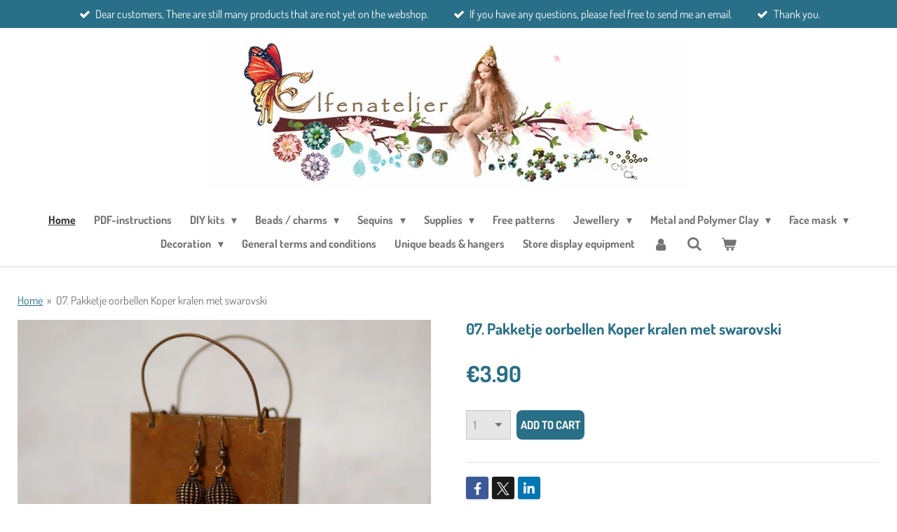

--- FILE ---
content_type: text/html; charset=UTF-8
request_url: https://www.elfenatelier.be/product/3185994/07-pakketje-oorbellen-koper-kralen-met-swarovski
body_size: 19648
content:
<!DOCTYPE html>
<html lang="en-GB">
    <head>
        <meta http-equiv="Content-Type" content="text/html; charset=utf-8">
        <meta name="viewport" content="width=device-width, initial-scale=1.0, maximum-scale=5.0">
        <meta http-equiv="X-UA-Compatible" content="IE=edge">
        <link rel="canonical" href="https://www.elfenatelier.be/product/3185994/07-pakketje-oorbellen-koper-kralen-met-swarovski">
        <link rel="sitemap" type="application/xml" href="https://www.elfenatelier.be/sitemap.xml">
        <meta property="og:title" content="07. Pakketje oorbellen Koper kralen met swarovski | Elfenatelier">
        <meta property="og:url" content="https://www.elfenatelier.be/product/3185994/07-pakketje-oorbellen-koper-kralen-met-swarovski">
        <base href="https://www.elfenatelier.be/">
        <meta name="description" property="og:description" content="">
                <script nonce="63cbfcfaebac6bdd405d627e329c2fc8">
            
            window.JOUWWEB = window.JOUWWEB || {};
            window.JOUWWEB.application = window.JOUWWEB.application || {};
            window.JOUWWEB.application = {"backends":[{"domain":"jouwweb.nl","freeDomain":"jouwweb.site"},{"domain":"webador.com","freeDomain":"webadorsite.com"},{"domain":"webador.de","freeDomain":"webadorsite.com"},{"domain":"webador.fr","freeDomain":"webadorsite.com"},{"domain":"webador.es","freeDomain":"webadorsite.com"},{"domain":"webador.it","freeDomain":"webadorsite.com"},{"domain":"jouwweb.be","freeDomain":"jouwweb.site"},{"domain":"webador.ie","freeDomain":"webadorsite.com"},{"domain":"webador.co.uk","freeDomain":"webadorsite.com"},{"domain":"webador.at","freeDomain":"webadorsite.com"},{"domain":"webador.be","freeDomain":"webadorsite.com"},{"domain":"webador.ch","freeDomain":"webadorsite.com"},{"domain":"webador.ch","freeDomain":"webadorsite.com"},{"domain":"webador.mx","freeDomain":"webadorsite.com"},{"domain":"webador.com","freeDomain":"webadorsite.com"},{"domain":"webador.dk","freeDomain":"webadorsite.com"},{"domain":"webador.se","freeDomain":"webadorsite.com"},{"domain":"webador.no","freeDomain":"webadorsite.com"},{"domain":"webador.fi","freeDomain":"webadorsite.com"},{"domain":"webador.ca","freeDomain":"webadorsite.com"},{"domain":"webador.ca","freeDomain":"webadorsite.com"},{"domain":"webador.pl","freeDomain":"webadorsite.com"},{"domain":"webador.com.au","freeDomain":"webadorsite.com"},{"domain":"webador.nz","freeDomain":"webadorsite.com"}],"editorLocale":"nl-BE","editorTimezone":"Europe\/Brussels","editorLanguage":"nl","analytics4TrackingId":"G-E6PZPGE4QM","analyticsDimensions":[],"backendDomain":"www.jouwweb.nl","backendShortDomain":"jouwweb.nl","backendKey":"jouwweb-nl","freeWebsiteDomain":"jouwweb.site","noSsl":false,"build":{"reference":"fec0291"},"linkHostnames":["www.jouwweb.nl","www.webador.com","www.webador.de","www.webador.fr","www.webador.es","www.webador.it","www.jouwweb.be","www.webador.ie","www.webador.co.uk","www.webador.at","www.webador.be","www.webador.ch","fr.webador.ch","www.webador.mx","es.webador.com","www.webador.dk","www.webador.se","www.webador.no","www.webador.fi","www.webador.ca","fr.webador.ca","www.webador.pl","www.webador.com.au","www.webador.nz"],"assetsUrl":"https:\/\/assets.jwwb.nl","loginUrl":"https:\/\/www.jouwweb.nl\/inloggen","publishUrl":"https:\/\/www.jouwweb.nl\/v2\/website\/1518586\/publish-proxy","adminUserOrIp":false,"pricing":{"plans":{"lite":{"amount":"700","currency":"EUR"},"pro":{"amount":"1200","currency":"EUR"},"business":{"amount":"2400","currency":"EUR"}},"yearlyDiscount":{"price":{"amount":"0","currency":"EUR"},"ratio":0,"percent":"0%","discountPrice":{"amount":"0","currency":"EUR"},"termPricePerMonth":{"amount":"0","currency":"EUR"},"termPricePerYear":{"amount":"0","currency":"EUR"}}},"hcUrl":{"add-product-variants":"https:\/\/help.jouwweb.nl\/hc\/nl\/articles\/28594307773201","basic-vs-advanced-shipping":"https:\/\/help.jouwweb.nl\/hc\/nl\/articles\/28594268794257","html-in-head":"https:\/\/help.jouwweb.nl\/hc\/nl\/articles\/28594336422545","link-domain-name":"https:\/\/help.jouwweb.nl\/hc\/nl\/articles\/28594325307409","optimize-for-mobile":"https:\/\/help.jouwweb.nl\/hc\/nl\/articles\/28594312927121","seo":"https:\/\/help.jouwweb.nl\/hc\/nl\/sections\/28507243966737","transfer-domain-name":"https:\/\/help.jouwweb.nl\/hc\/nl\/articles\/28594325232657","website-not-secure":"https:\/\/help.jouwweb.nl\/hc\/nl\/articles\/28594252935825"}};
            window.JOUWWEB.brand = {"type":"jouwweb","name":"JouwWeb","domain":"JouwWeb.nl","supportEmail":"support@jouwweb.nl"};
                    
                window.JOUWWEB = window.JOUWWEB || {};
                window.JOUWWEB.websiteRendering = {"locale":"en-GB","timezone":"Europe\/Brussels","routes":{"api\/upload\/product-field":"\/_api\/upload\/product-field","checkout\/cart":"\/cart","payment":"\/complete-order\/:publicOrderId","payment\/forward":"\/complete-order\/:publicOrderId\/forward","public-order":"\/order\/:publicOrderId","checkout\/authorize":"\/cart\/authorize\/:gateway","wishlist":"\/wishlist"}};
                                                    window.JOUWWEB.website = {"id":1518586,"locale":"en-GB","enabled":true,"title":"Elfenatelier","hasTitle":true,"roleOfLoggedInUser":null,"ownerLocale":"nl-BE","plan":"business","freeWebsiteDomain":"jouwweb.site","backendKey":"jouwweb-be","currency":"EUR","defaultLocale":"en-GB","url":"https:\/\/www.elfenatelier.be\/","homepageSegmentId":5699340,"category":"webshop","isOffline":false,"isPublished":true,"locales":["en-GB"],"allowed":{"ads":false,"credits":true,"externalLinks":true,"slideshow":true,"customDefaultSlideshow":true,"hostedAlbums":true,"moderators":true,"mailboxQuota":10,"statisticsVisitors":true,"statisticsDetailed":true,"statisticsMonths":-1,"favicon":true,"password":true,"freeDomains":2,"freeMailAccounts":1,"canUseLanguages":false,"fileUpload":true,"legacyFontSize":false,"webshop":true,"products":-1,"imageText":false,"search":true,"audioUpload":true,"videoUpload":5000,"allowDangerousForms":false,"allowHtmlCode":true,"mobileBar":true,"sidebar":false,"poll":false,"allowCustomForms":true,"allowBusinessListing":true,"allowCustomAnalytics":true,"allowAccountingLink":true,"digitalProducts":true,"sitemapElement":false},"mobileBar":{"enabled":true,"theme":"accent","email":{"active":true,"value":"umanarata@gmail.com"},"location":{"active":false},"phone":{"active":false},"whatsapp":{"active":false},"social":{"active":true,"network":"facebook","value":"Elfenatelier-197853770076\/"}},"webshop":{"enabled":true,"currency":"EUR","taxEnabled":true,"taxInclusive":true,"vatDisclaimerVisible":false,"orderNotice":"<p>Indien je speciale wensen hebt kun je deze doorgeven via het Opmerkingen-veld in de laatste stap.<br \/><br \/><br \/><\/p>","orderConfirmation":null,"freeShipping":true,"freeShippingAmount":"100.00","shippingDisclaimerVisible":false,"pickupAllowed":true,"couponAllowed":false,"detailsPageAvailable":true,"socialMediaVisible":true,"termsPage":24142780,"termsPageUrl":"\/general-terms-and-conditions","extraTerms":null,"pricingVisible":true,"orderButtonVisible":true,"shippingAdvanced":true,"shippingAdvancedBackEnd":true,"soldOutVisible":false,"backInStockNotificationEnabled":false,"canAddProducts":true,"nextOrderNumber":427,"allowedServicePoints":[],"sendcloudConfigured":true,"sendcloudFallbackPublicKey":"a3d50033a59b4a598f1d7ce7e72aafdf","taxExemptionAllowed":true,"invoiceComment":"Dank je wel voor uw bestelling !","emptyCartVisible":true,"minimumOrderPrice":null,"productNumbersEnabled":false,"wishlistEnabled":false,"hideTaxOnCart":false},"isTreatedAsWebshop":true};                            window.JOUWWEB.cart = {"products":[],"coupon":null,"shippingCountryCode":null,"shippingChoice":null,"breakdown":[]};                            window.JOUWWEB.scripts = ["website-rendering\/webshop"];                        window.parent.JOUWWEB.colorPalette = window.JOUWWEB.colorPalette;
        </script>
                <title>07. Pakketje oorbellen Koper kralen met swarovski | Elfenatelier</title>
                                            <link href="https://primary.jwwb.nl/public/k/q/k/temp-tjlldmoqqifbpmgcrtjr/touch-icon-iphone.png?bust=1606061716" rel="apple-touch-icon" sizes="60x60">                                                <link href="https://primary.jwwb.nl/public/k/q/k/temp-tjlldmoqqifbpmgcrtjr/touch-icon-ipad.png?bust=1606061716" rel="apple-touch-icon" sizes="76x76">                                                <link href="https://primary.jwwb.nl/public/k/q/k/temp-tjlldmoqqifbpmgcrtjr/touch-icon-iphone-retina.png?bust=1606061716" rel="apple-touch-icon" sizes="120x120">                                                <link href="https://primary.jwwb.nl/public/k/q/k/temp-tjlldmoqqifbpmgcrtjr/touch-icon-ipad-retina.png?bust=1606061716" rel="apple-touch-icon" sizes="152x152">                                                <link href="https://primary.jwwb.nl/public/k/q/k/temp-tjlldmoqqifbpmgcrtjr/favicon.png?bust=1606061716" rel="shortcut icon">                                                <link href="https://primary.jwwb.nl/public/k/q/k/temp-tjlldmoqqifbpmgcrtjr/favicon.png?bust=1606061716" rel="icon">                                        <meta property="og:image" content="https&#x3A;&#x2F;&#x2F;primary.jwwb.nl&#x2F;public&#x2F;k&#x2F;q&#x2F;k&#x2F;temp-tjlldmoqqifbpmgcrtjr&#x2F;8dbufn&#x2F;07PakketjeoorbellenKoperkralenmetswarovski390.jpg&#x3F;enable-io&#x3D;true&amp;enable&#x3D;upscale&amp;fit&#x3D;bounds&amp;width&#x3D;1200">
                                    <meta name="twitter:card" content="summary_large_image">
                        <meta property="twitter:image" content="https&#x3A;&#x2F;&#x2F;primary.jwwb.nl&#x2F;public&#x2F;k&#x2F;q&#x2F;k&#x2F;temp-tjlldmoqqifbpmgcrtjr&#x2F;8dbufn&#x2F;07PakketjeoorbellenKoperkralenmetswarovski390.jpg&#x3F;enable-io&#x3D;true&amp;enable&#x3D;upscale&amp;fit&#x3D;bounds&amp;width&#x3D;1200">
                                                    <script src="https://plausible.io/js/script.manual.js" nonce="63cbfcfaebac6bdd405d627e329c2fc8" data-turbo-track="reload" defer data-domain="shard11.jouwweb.nl"></script>
<link rel="stylesheet" type="text/css" href="https://gfonts.jwwb.nl/css?display=fallback&amp;family=dosis%3A400%2C700%2C400italic%2C700italic%7CDosis%3A400%2C700%2C400italic%2C700italic" nonce="63cbfcfaebac6bdd405d627e329c2fc8" data-turbo-track="dynamic">
<script src="https://assets.jwwb.nl/assets/build/website-rendering/en-GB.js?bust=fe80546e0ac60ffdf7e0" nonce="63cbfcfaebac6bdd405d627e329c2fc8" data-turbo-track="reload" defer></script>
<script src="https://assets.jwwb.nl/assets/website-rendering/runtime.e9aaeab0c631cbd69aaa.js?bust=0df1501923f96b249330" nonce="63cbfcfaebac6bdd405d627e329c2fc8" data-turbo-track="reload" defer></script>
<script src="https://assets.jwwb.nl/assets/website-rendering/103.3d75ec3708e54af67f50.js?bust=cb0aa3c978e146edbd0d" nonce="63cbfcfaebac6bdd405d627e329c2fc8" data-turbo-track="reload" defer></script>
<script src="https://assets.jwwb.nl/assets/website-rendering/main.f656389ec507dc20f0cb.js?bust=d20d7cd648ba41ec2448" nonce="63cbfcfaebac6bdd405d627e329c2fc8" data-turbo-track="reload" defer></script>
<link rel="preload" href="https://assets.jwwb.nl/assets/website-rendering/styles.e258e1c0caffe3e22b8c.css?bust=00dff845dced716b5f3e" as="style">
<link rel="preload" href="https://assets.jwwb.nl/assets/website-rendering/fonts/icons-website-rendering/font/website-rendering.woff2?bust=bd2797014f9452dadc8e" as="font" crossorigin>
<link rel="preconnect" href="https://gfonts.jwwb.nl">
<link rel="stylesheet" type="text/css" href="https://assets.jwwb.nl/assets/website-rendering/styles.e258e1c0caffe3e22b8c.css?bust=00dff845dced716b5f3e" nonce="63cbfcfaebac6bdd405d627e329c2fc8" data-turbo-track="dynamic">
<link rel="preconnect" href="https://assets.jwwb.nl">
<link rel="stylesheet" type="text/css" href="https://primary.jwwb.nl/public/k/q/k/temp-tjlldmoqqifbpmgcrtjr/style.css?bust=1768564919" nonce="63cbfcfaebac6bdd405d627e329c2fc8" data-turbo-track="dynamic">    </head>
    <body
        id="top"
        class="jw-is-no-slideshow jw-header-is-image jw-is-segment-product jw-is-frontend jw-is-no-sidebar jw-is-messagebar jw-is-no-touch-device jw-is-no-mobile"
                                    data-jouwweb-page="3185994"
                                                data-jouwweb-segment-id="3185994"
                                                data-jouwweb-segment-type="product"
                                                data-template-threshold="960"
                                                data-template-name="fresh"
                            itemscope
        itemtype="https://schema.org/Product"
    >
                                    <meta itemprop="url" content="https://www.elfenatelier.be/product/3185994/07-pakketje-oorbellen-koper-kralen-met-swarovski">
        <a href="#main-content" class="jw-skip-link">
            Skip to main content        </a>
        <div class="jw-background"></div>
        <div class="jw-body">
            <div class="jw-mobile-menu jw-mobile-is-logo js-mobile-menu">
            <button
            type="button"
            class="jw-mobile-menu__button jw-mobile-toggle"
            aria-label="Toggle menu"
        >
            <span class="jw-icon-burger"></span>
        </button>
        <div class="jw-mobile-header jw-mobile-header--image">
        <a            class="jw-mobile-header-content"
                            href="/"
                        >
                            <img class="jw-mobile-logo jw-mobile-logo--landscape" src="https://primary.jwwb.nl/public/k/q/k/temp-tjlldmoqqifbpmgcrtjr/ezm1oe/LOGOELFENATELIER.jpg?enable-io=true&amp;enable=upscale&amp;height=70" srcset="https://primary.jwwb.nl/public/k/q/k/temp-tjlldmoqqifbpmgcrtjr/ezm1oe/LOGOELFENATELIER.jpg?enable-io=true&amp;enable=upscale&amp;height=70 1x, https://primary.jwwb.nl/public/k/q/k/temp-tjlldmoqqifbpmgcrtjr/ezm1oe/LOGOELFENATELIER.jpg?enable-io=true&amp;enable=upscale&amp;height=140&amp;quality=70 2x" alt="Elfenatelier" title="Elfenatelier">                                </a>
    </div>

        <a
        href="/cart"
        class="jw-mobile-menu__button jw-mobile-header-cart"
        aria-label="View cart"
    >
        <span class="jw-icon-badge-wrapper">
            <span class="website-rendering-icon-basket" aria-hidden="true"></span>
            <span class="jw-icon-badge hidden" aria-hidden="true"></span>
        </span>
    </a>
    
    </div>
    <div class="jw-mobile-menu-search jw-mobile-menu-search--hidden">
        <form
            action="/search"
            method="get"
            class="jw-mobile-menu-search__box"
        >
            <input
                type="text"
                name="q"
                value=""
                placeholder="Search..."
                class="jw-mobile-menu-search__input"
                aria-label="Search"
            >
            <button type="submit" class="jw-btn jw-btn--style-flat jw-mobile-menu-search__button" aria-label="Search">
                <span class="website-rendering-icon-search" aria-hidden="true"></span>
            </button>
            <button type="button" class="jw-btn jw-btn--style-flat jw-mobile-menu-search__button js-cancel-search" aria-label="Cancel search">
                <span class="website-rendering-icon-cancel" aria-hidden="true"></span>
            </button>
        </form>
    </div>
            <script nonce="63cbfcfaebac6bdd405d627e329c2fc8">
    JOUWWEB.templateConfig = {
        header: {
            mobileSelector: '.jw-mobile-menu',
            updatePusher: function (headerHeight, state) {
                $('.jw-menu-clone').css('top', headerHeight);
            },
        },
    };
</script>
<div class="message-bar message-bar--accent"><div class="message-bar__container"><ul class="message-bar-usps"><li class="message-bar-usps__item"><i class="website-rendering-icon-ok"></i><span>Dear customers, There are still many products that are not yet on the webshop. </span></li><li class="message-bar-usps__item"><i class="website-rendering-icon-ok"></i><span>If you have any questions, please feel free to send me an email.</span></li><li class="message-bar-usps__item"><i class="website-rendering-icon-ok"></i><span>Thank you.</span></li></ul></div></div><div class="wrapper">
    <div class="topmenu">
        <header class="header">
            <div class="topmenu-inner js-topbar-content-container">
                <div class="jw-header-logo">
            <div
    id="jw-header-image-container"
    class="jw-header jw-header-image jw-header-image-toggle"
    style="flex-basis: 691px; max-width: 691px; flex-shrink: 1;"
>
            <a href="/">
        <img id="jw-header-image" data-image-id="27826944" srcset="https://primary.jwwb.nl/public/k/q/k/temp-tjlldmoqqifbpmgcrtjr/ezm1oe/LOGOELFENATELIER.jpg?enable-io=true&amp;width=691 691w" class="jw-header-image" title="Elfenatelier" style="" sizes="691px" width="691" height="217" intrinsicsize="691.00 x 217.00" alt="Elfenatelier">                </a>
    </div>
        <div
    class="jw-header jw-header-title-container jw-header-text jw-header-text-toggle"
    data-stylable="true"
>
    <a        id="jw-header-title"
        class="jw-header-title"
                    href="/"
            >
        Elfenatelier    </a>
</div>
</div>
                <nav class="jw-menu-copy">
                    <ul
    id="jw-menu"
    class="jw-menu jw-menu-horizontal"
            >
            <li
    class="jw-menu-item jw-menu-is-active"
>
        <a        class="jw-menu-link js-active-menu-item"
        href="/"                                            data-page-link-id="5699340"
                            >
                <span class="">
            Home        </span>
            </a>
                </li>
            <li
    class="jw-menu-item"
>
        <a        class="jw-menu-link"
        href="/pdf-instructions"                                            data-page-link-id="5737466"
                            >
                <span class="">
            PDF-instructions        </span>
            </a>
                </li>
            <li
    class="jw-menu-item jw-menu-has-submenu"
>
        <a        class="jw-menu-link"
        href="/diy-kits"                                            data-page-link-id="5721904"
                            >
                <span class="">
            DIY kits        </span>
                    <span class="jw-arrow jw-arrow-toplevel"></span>
            </a>
                    <ul
            class="jw-submenu"
                    >
                            <li
    class="jw-menu-item jw-menu-has-submenu"
>
        <a        class="jw-menu-link"
        href="/diy-kits/diy-kits-for-earrings"                                            data-page-link-id="5721906"
                            >
                <span class="">
            DIY kits for earrings        </span>
                    <span class="jw-arrow"></span>
            </a>
                    <ul
            class="jw-submenu"
                    >
                            <li
    class="jw-menu-item"
>
        <a        class="jw-menu-link"
        href="/diy-kits/diy-kits-for-earrings/flowers-earrings"                                            data-page-link-id="26068740"
                            >
                <span class="">
            Flowers earrings        </span>
            </a>
                </li>
                            <li
    class="jw-menu-item"
>
        <a        class="jw-menu-link"
        href="/diy-kits/diy-kits-for-earrings/orawan-earrings"                                            data-page-link-id="5721908"
                            >
                <span class="">
            Orawan earrings        </span>
            </a>
                </li>
                            <li
    class="jw-menu-item"
>
        <a        class="jw-menu-link"
        href="/diy-kits/diy-kits-for-earrings/phiyada-earrings"                                            data-page-link-id="5723903"
                            >
                <span class="">
            Phiyada earrings        </span>
            </a>
                </li>
                            <li
    class="jw-menu-item"
>
        <a        class="jw-menu-link"
        href="/diy-kits/diy-kits-for-earrings/mini-spheres-with-swarovski-earrings"                                            data-page-link-id="5729393"
                            >
                <span class="">
            Mini spheres with Swarovski earrings        </span>
            </a>
                </li>
                            <li
    class="jw-menu-item"
>
        <a        class="jw-menu-link"
        href="/diy-kits/diy-kits-for-earrings/anika-earrings"                                            data-page-link-id="5738391"
                            >
                <span class="">
            Anika earrings        </span>
            </a>
                </li>
                            <li
    class="jw-menu-item"
>
        <a        class="jw-menu-link"
        href="/diy-kits/diy-kits-for-earrings/maola-with-donut-faceted-earrings"                                            data-page-link-id="5746296"
                            >
                <span class="">
            MaOla with Donut faceted earrings        </span>
            </a>
                </li>
                            <li
    class="jw-menu-item"
>
        <a        class="jw-menu-link"
        href="/diy-kits/diy-kits-for-earrings/filigree-earrings"                                            data-page-link-id="5948992"
                            >
                <span class="">
            Filigree earrings        </span>
            </a>
                </li>
                            <li
    class="jw-menu-item"
>
        <a        class="jw-menu-link"
        href="/diy-kits/diy-kits-for-earrings/bead-earrings"                                            data-page-link-id="6599436"
                            >
                <span class="">
            Bead earrings        </span>
            </a>
                </li>
                    </ul>
        </li>
                            <li
    class="jw-menu-item jw-menu-has-submenu"
>
        <a        class="jw-menu-link"
        href="/diy-kits/diy-necklace-kits"                                            data-page-link-id="5731185"
                            >
                <span class="">
            DIY necklace kits        </span>
                    <span class="jw-arrow"></span>
            </a>
                    <ul
            class="jw-submenu"
                    >
                            <li
    class="jw-menu-item"
>
        <a        class="jw-menu-link"
        href="/diy-kits/diy-necklace-kits/sofie-necklace-kits"                                            data-page-link-id="5734036"
                            >
                <span class="">
            Sofie necklace kits        </span>
            </a>
                </li>
                            <li
    class="jw-menu-item"
>
        <a        class="jw-menu-link"
        href="/diy-kits/diy-necklace-kits/spiral-with-drops-necklace-kits"                                            data-page-link-id="5734605"
                            >
                <span class="">
            Spiral with drops necklace kits        </span>
            </a>
                </li>
                            <li
    class="jw-menu-item"
>
        <a        class="jw-menu-link"
        href="/diy-kits/diy-necklace-kits/netting-with-super8-necklace-kits"                                            data-page-link-id="5735943"
                            >
                <span class="">
            Netting with Super8 necklace kits        </span>
            </a>
                </li>
                            <li
    class="jw-menu-item"
>
        <a        class="jw-menu-link"
        href="/diy-kits/diy-necklace-kits/maila-necklace-kits"                                            data-page-link-id="5736437"
                            >
                <span class="">
            Maila necklace kits        </span>
            </a>
                </li>
                            <li
    class="jw-menu-item"
>
        <a        class="jw-menu-link"
        href="/diy-kits/diy-necklace-kits/sylviane-necklace-kits"                                            data-page-link-id="5737371"
                            >
                <span class="">
            Sylviane necklace kits        </span>
            </a>
                </li>
                            <li
    class="jw-menu-item"
>
        <a        class="jw-menu-link"
        href="/diy-kits/diy-necklace-kits/gina-raw-with-superduo"                                            data-page-link-id="5740155"
                            >
                <span class="">
            Gina RAW with SuperDuo        </span>
            </a>
                </li>
                            <li
    class="jw-menu-item"
>
        <a        class="jw-menu-link"
        href="/diy-kits/diy-necklace-kits/crochet-techniques-necklace-kits"                                            data-page-link-id="6395944"
                            >
                <span class="">
            Crochet techniques necklace kits        </span>
            </a>
                </li>
                            <li
    class="jw-menu-item"
>
        <a        class="jw-menu-link"
        href="/diy-kits/diy-necklace-kits/diy-viking-knit-kits"                                            data-page-link-id="6590140"
                            >
                <span class="">
            DIY Viking Knit kits        </span>
            </a>
                </li>
                            <li
    class="jw-menu-item"
>
        <a        class="jw-menu-link"
        href="/diy-kits/diy-necklace-kits/peyote-dutch-spiral-with-seed-beads"                                            data-page-link-id="6802000"
                            >
                <span class="">
            Peyote Dutch Spiral with Seed Beads        </span>
            </a>
                </li>
                            <li
    class="jw-menu-item"
>
        <a        class="jw-menu-link"
        href="/diy-kits/diy-necklace-kits/chenille-stitch-with-seed-beads"                                            data-page-link-id="6803185"
                            >
                <span class="">
            Chenille Stitch with Seed Beads        </span>
            </a>
                </li>
                            <li
    class="jw-menu-item"
>
        <a        class="jw-menu-link"
        href="/diy-kits/diy-necklace-kits/netting-with-superduo"                                            data-page-link-id="6807291"
                            >
                <span class="">
            Netting with SuperDuo        </span>
            </a>
                </li>
                    </ul>
        </li>
                            <li
    class="jw-menu-item jw-menu-has-submenu"
>
        <a        class="jw-menu-link"
        href="/diy-kits/diy-bracelet-kits"                                            data-page-link-id="6396393"
                            >
                <span class="">
            DIY bracelet kits        </span>
                    <span class="jw-arrow"></span>
            </a>
                    <ul
            class="jw-submenu"
                    >
                            <li
    class="jw-menu-item"
>
        <a        class="jw-menu-link"
        href="/diy-kits/diy-bracelet-kits/ruth-bracelet-kits"                                            data-page-link-id="6396397"
                            >
                <span class="">
            Ruth bracelet kits        </span>
            </a>
                </li>
                    </ul>
        </li>
                    </ul>
        </li>
            <li
    class="jw-menu-item jw-menu-has-submenu"
>
        <a        class="jw-menu-link"
        href="/beads-charms"                                            data-page-link-id="5700167"
                            >
                <span class="">
            Beads / charms        </span>
                    <span class="jw-arrow jw-arrow-toplevel"></span>
            </a>
                    <ul
            class="jw-submenu"
                    >
                            <li
    class="jw-menu-item"
>
        <a        class="jw-menu-link"
        href="/beads-charms/natural-stones"                                            data-page-link-id="15886608"
                            >
                <span class="">
            Natural stones        </span>
            </a>
                </li>
                            <li
    class="jw-menu-item jw-menu-has-submenu"
>
        <a        class="jw-menu-link"
        href="/beads-charms/swarovski-beads"                                            data-page-link-id="6148675"
                            >
                <span class="">
            Swarovski beads        </span>
                    <span class="jw-arrow"></span>
            </a>
                    <ul
            class="jw-submenu"
                    >
                            <li
    class="jw-menu-item jw-menu-has-submenu"
>
        <a        class="jw-menu-link"
        href="/beads-charms/swarovski-beads/swarovski-rhinestone-strass"                                            data-page-link-id="26187101"
                            >
                <span class="">
            Swarovski Rhinestone / Strass        </span>
                    <span class="jw-arrow"></span>
            </a>
                    <ul
            class="jw-submenu"
                    >
                            <li
    class="jw-menu-item"
>
        <a        class="jw-menu-link"
        href="/beads-charms/swarovski-beads/swarovski-rhinestone-strass/4470-swarovski-square-12mm"                                            data-page-link-id="26275429"
                            >
                <span class="">
            4470 Swarovski Square 12mm        </span>
            </a>
                </li>
                            <li
    class="jw-menu-item"
>
        <a        class="jw-menu-link"
        href="/beads-charms/swarovski-beads/swarovski-rhinestone-strass/swarovski-rhinestone-7-mm"                                            data-page-link-id="26030438"
                            >
                <span class="">
            Swarovski Rhinestone 7 mm        </span>
            </a>
                </li>
                            <li
    class="jw-menu-item"
>
        <a        class="jw-menu-link"
        href="/beads-charms/swarovski-beads/swarovski-rhinestone-strass/swarovski-rhinestone-8mm"                                            data-page-link-id="26086426"
                            >
                <span class="">
            Swarovski Rhinestone 8mm        </span>
            </a>
                </li>
                    </ul>
        </li>
                            <li
    class="jw-menu-item"
>
        <a        class="jw-menu-link"
        href="/beads-charms/swarovski-beads/5810-swarovski-pearl"                                            data-page-link-id="6826629"
                            >
                <span class="">
            5810 Swarovski Pearl        </span>
            </a>
                </li>
                            <li
    class="jw-menu-item"
>
        <a        class="jw-menu-link"
        href="/beads-charms/swarovski-beads/5826-swarovski-pearl-9x8mm"                                            data-page-link-id="6854161"
                            >
                <span class="">
            5826 Swarovski Pearl 9x8mm        </span>
            </a>
                </li>
                            <li
    class="jw-menu-item"
>
        <a        class="jw-menu-link"
        href="/beads-charms/swarovski-beads/swarovski-bicone-beads-6mm"                                            data-page-link-id="5814062"
                            >
                <span class="">
            Swarovski bicone beads 6mm        </span>
            </a>
                </li>
                            <li
    class="jw-menu-item"
>
        <a        class="jw-menu-link"
        href="/beads-charms/swarovski-beads/5000-swarovski-rond"                                            data-page-link-id="5808183"
                            >
                <span class="">
            5000 Swarovski Rond        </span>
            </a>
                </li>
                            <li
    class="jw-menu-item"
>
        <a        class="jw-menu-link"
        href="/beads-charms/swarovski-beads/swarovski-hart-6202"                                            data-page-link-id="6922949"
                            >
                <span class="">
            Swarovski Hart 6202        </span>
            </a>
                </li>
                            <li
    class="jw-menu-item"
>
        <a        class="jw-menu-link"
        href="/beads-charms/swarovski-beads/becharmed-pave-bead"                                            data-page-link-id="6512688"
                            >
                <span class="">
            BeCharmed Pavé Bead        </span>
            </a>
                </li>
                            <li
    class="jw-menu-item"
>
        <a        class="jw-menu-link"
        href="/beads-charms/swarovski-beads/swarovski-pendants"                                            data-page-link-id="6588220"
                            >
                <span class="">
            Swarovski pendants        </span>
            </a>
                </li>
                            <li
    class="jw-menu-item"
>
        <a        class="jw-menu-link"
        href="/beads-charms/swarovski-beads/swarovski-half-circle-spacer-bar"                                            data-page-link-id="6953855"
                            >
                <span class="">
            Swarovski Half circle Spacer Bar        </span>
            </a>
                </li>
                    </ul>
        </li>
                            <li
    class="jw-menu-item"
>
        <a        class="jw-menu-link"
        href="/beads-charms/superduo"                                            data-page-link-id="5845293"
                            >
                <span class="">
            SuperDuo        </span>
            </a>
                </li>
                            <li
    class="jw-menu-item jw-menu-has-submenu"
>
        <a        class="jw-menu-link"
        href="/beads-charms/seed-beads"                                            data-page-link-id="5764187"
                            >
                <span class="">
            Seed beads        </span>
                    <span class="jw-arrow"></span>
            </a>
                    <ul
            class="jw-submenu"
                    >
                            <li
    class="jw-menu-item"
>
        <a        class="jw-menu-link"
        href="/beads-charms/seed-beads/seed-beads-15-0"                                            data-page-link-id="5764190"
                            >
                <span class="">
            Seed beads 15/0        </span>
            </a>
                </li>
                            <li
    class="jw-menu-item"
>
        <a        class="jw-menu-link"
        href="/beads-charms/seed-beads/seed-beads-11-0"                                            data-page-link-id="8745278"
                            >
                <span class="">
            Seed beads 11/0        </span>
            </a>
                </li>
                            <li
    class="jw-menu-item"
>
        <a        class="jw-menu-link"
        href="/beads-charms/seed-beads/seed-beads-8-0"                                            data-page-link-id="6498583"
                            >
                <span class="">
            Seed beads 8/0        </span>
            </a>
                </li>
                            <li
    class="jw-menu-item"
>
        <a        class="jw-menu-link"
        href="/beads-charms/seed-beads/seed-beads-6-0"                                            data-page-link-id="6500102"
                            >
                <span class="">
            Seed beads 6/0        </span>
            </a>
                </li>
                    </ul>
        </li>
                            <li
    class="jw-menu-item jw-menu-has-submenu"
>
        <a        class="jw-menu-link"
        href="/beads-charms/faceted-beads"                                            data-page-link-id="6781778"
                            >
                <span class="">
            Faceted beads        </span>
                    <span class="jw-arrow"></span>
            </a>
                    <ul
            class="jw-submenu"
                    >
                            <li
    class="jw-menu-item"
>
        <a        class="jw-menu-link"
        href="/beads-charms/faceted-beads/4-mm-faceted-beads"                                            data-page-link-id="6781788"
                            >
                <span class="">
            4 mm Faceted beads        </span>
            </a>
                </li>
                    </ul>
        </li>
                            <li
    class="jw-menu-item"
>
        <a        class="jw-menu-link"
        href="/beads-charms/delicas"                                            data-page-link-id="5782790"
                            >
                <span class="">
            Delicas        </span>
            </a>
                </li>
                            <li
    class="jw-menu-item"
>
        <a        class="jw-menu-link"
        href="/beads-charms/half-tila-beads"                                            data-page-link-id="5785397"
                            >
                <span class="">
            Half Tila Beads        </span>
            </a>
                </li>
                            <li
    class="jw-menu-item"
>
        <a        class="jw-menu-link"
        href="/beads-charms/drops-miyuki"                                            data-page-link-id="5703431"
                            >
                <span class="">
            Drops Miyuki        </span>
            </a>
                </li>
                            <li
    class="jw-menu-item"
>
        <a        class="jw-menu-link"
        href="/beads-charms/drops-beads"                                            data-page-link-id="6808948"
                            >
                <span class="">
            Drops beads        </span>
            </a>
                </li>
                            <li
    class="jw-menu-item"
>
        <a        class="jw-menu-link"
        href="/beads-charms/silky-beads"                                            data-page-link-id="5704661"
                            >
                <span class="">
            Silky beads        </span>
            </a>
                </li>
                            <li
    class="jw-menu-item"
>
        <a        class="jw-menu-link"
        href="/beads-charms/2-hole-cabochon"                                            data-page-link-id="5706811"
                            >
                <span class="">
            2-HOLE CABOCHON        </span>
            </a>
                </li>
                            <li
    class="jw-menu-item"
>
        <a        class="jw-menu-link"
        href="/beads-charms/donut-facets-beads"                                            data-page-link-id="5703497"
                            >
                <span class="">
            Donut facets beads        </span>
            </a>
                </li>
                            <li
    class="jw-menu-item"
>
        <a        class="jw-menu-link"
        href="/beads-charms/floral-beads"                                            data-page-link-id="5703463"
                            >
                <span class="">
            Floral beads        </span>
            </a>
                </li>
                            <li
    class="jw-menu-item"
>
        <a        class="jw-menu-link"
        href="/beads-charms/gumdrop-beads"                                            data-page-link-id="5721184"
                            >
                <span class="">
            Gumdrop Beads        </span>
            </a>
                </li>
                            <li
    class="jw-menu-item"
>
        <a        class="jw-menu-link"
        href="/beads-charms/mushroom-button-beads-10mm"                                            data-page-link-id="5721343"
                            >
                <span class="">
            Mushroom button beads 10mm        </span>
            </a>
                </li>
                            <li
    class="jw-menu-item"
>
        <a        class="jw-menu-link"
        href="/beads-charms/kheops-beads"                                            data-page-link-id="5830081"
                            >
                <span class="">
            Kheops Beads        </span>
            </a>
                </li>
                            <li
    class="jw-menu-item"
>
        <a        class="jw-menu-link"
        href="/beads-charms/diamondduo"                                            data-page-link-id="5830430"
                            >
                <span class="">
            DiamondDuo        </span>
            </a>
                </li>
                            <li
    class="jw-menu-item"
>
        <a        class="jw-menu-link"
        href="/beads-charms/minos-beads"                                            data-page-link-id="5830709"
                            >
                <span class="">
            Minos beads        </span>
            </a>
                </li>
                            <li
    class="jw-menu-item"
>
        <a        class="jw-menu-link"
        href="/beads-charms/arcos-beads"                                            data-page-link-id="5830850"
                            >
                <span class="">
            Arcos Beads        </span>
            </a>
                </li>
                            <li
    class="jw-menu-item"
>
        <a        class="jw-menu-link"
        href="/beads-charms/miracle-3d-beads-4mm"                                            data-page-link-id="5742459"
                            >
                <span class="">
            Miracle 3D beads 4mm        </span>
            </a>
                </li>
                            <li
    class="jw-menu-item"
>
        <a        class="jw-menu-link"
        href="/beads-charms/leaves-glass-beads"                                            data-page-link-id="5773810"
                            >
                <span class="">
            Leaves glass beads        </span>
            </a>
                </li>
                            <li
    class="jw-menu-item"
>
        <a        class="jw-menu-link"
        href="/beads-charms/resin-beads"                                            data-page-link-id="7473741"
                            >
                <span class="">
            Resin beads        </span>
            </a>
                </li>
                            <li
    class="jw-menu-item"
>
        <a        class="jw-menu-link"
        href="/beads-charms/ceramic-beads"                                            data-page-link-id="7502075"
                            >
                <span class="">
            Ceramic beads        </span>
            </a>
                </li>
                            <li
    class="jw-menu-item"
>
        <a        class="jw-menu-link"
        href="/beads-charms/handmade-glass-beads"                                            data-page-link-id="24387081"
                            >
                <span class="">
            Handmade Glass Beads        </span>
            </a>
                </li>
                            <li
    class="jw-menu-item jw-menu-has-submenu"
>
        <a        class="jw-menu-link"
        href="/beads-charms/metal-beads"                                            data-page-link-id="7649831"
                            >
                <span class="">
            Metal beads        </span>
                    <span class="jw-arrow"></span>
            </a>
                    <ul
            class="jw-submenu"
                    >
                            <li
    class="jw-menu-item"
>
        <a        class="jw-menu-link"
        href="/beads-charms/metal-beads/charms"                                            data-page-link-id="5768283"
                            >
                <span class="">
            Charms        </span>
            </a>
                </li>
                            <li
    class="jw-menu-item"
>
        <a        class="jw-menu-link"
        href="/beads-charms/metal-beads/silver-colored-metal-beads"                                            data-page-link-id="8590454"
                            >
                <span class="">
            Silver colored metal beads        </span>
            </a>
                </li>
                            <li
    class="jw-menu-item"
>
        <a        class="jw-menu-link"
        href="/beads-charms/metal-beads/gold-colored-metal-beads"                                            data-page-link-id="7649838"
                            >
                <span class="">
            Gold colored metal beads        </span>
            </a>
                </li>
                    </ul>
        </li>
                            <li
    class="jw-menu-item jw-menu-has-submenu"
>
        <a        class="jw-menu-link"
        href="/beads-charms/spacer-beads"                                            data-page-link-id="5717484"
                            >
                <span class="">
            Spacer beads        </span>
                    <span class="jw-arrow"></span>
            </a>
                    <ul
            class="jw-submenu"
                    >
                            <li
    class="jw-menu-item"
>
        <a        class="jw-menu-link"
        href="/beads-charms/spacer-beads/bead-divider"                                            data-page-link-id="7648634"
                            >
                <span class="">
            Bead divider        </span>
            </a>
                </li>
                            <li
    class="jw-menu-item"
>
        <a        class="jw-menu-link"
        href="/beads-charms/spacer-beads/metal-spacers-beads"                                            data-page-link-id="5832939"
                            >
                <span class="">
            Metal spacers beads        </span>
            </a>
                </li>
                            <li
    class="jw-menu-item"
>
        <a        class="jw-menu-link"
        href="/beads-charms/spacer-beads/bead-caps-silver-colored"                                            data-page-link-id="5717480"
                            >
                <span class="">
            Bead caps silver colored        </span>
            </a>
                </li>
                    </ul>
        </li>
                    </ul>
        </li>
            <li
    class="jw-menu-item jw-menu-has-submenu"
>
        <a        class="jw-menu-link"
        href="/sequins"                                            data-page-link-id="5704150"
                            >
                <span class="">
            Sequins        </span>
                    <span class="jw-arrow jw-arrow-toplevel"></span>
            </a>
                    <ul
            class="jw-submenu"
                    >
                            <li
    class="jw-menu-item"
>
        <a        class="jw-menu-link"
        href="/sequins/sequins-square-3mm"                                            data-page-link-id="5938744"
                            >
                <span class="">
            Sequins square 3mm        </span>
            </a>
                </li>
                            <li
    class="jw-menu-item"
>
        <a        class="jw-menu-link"
        href="/sequins/sequins-square-5mm"                                            data-page-link-id="5906801"
                            >
                <span class="">
            Sequins square 5mm        </span>
            </a>
                </li>
                            <li
    class="jw-menu-item"
>
        <a        class="jw-menu-link"
        href="/sequins/sequins-square-7mm"                                            data-page-link-id="5913433"
                            >
                <span class="">
            Sequins square 7mm        </span>
            </a>
                </li>
                            <li
    class="jw-menu-item"
>
        <a        class="jw-menu-link"
        href="/sequins/sequins-round-3mm"                                            data-page-link-id="5907266"
                            >
                <span class="">
            Sequins round 3mm        </span>
            </a>
                </li>
                            <li
    class="jw-menu-item"
>
        <a        class="jw-menu-link"
        href="/sequins/sequins-round-5mm"                                            data-page-link-id="5919774"
                            >
                <span class="">
            Sequins round 5mm        </span>
            </a>
                </li>
                            <li
    class="jw-menu-item"
>
        <a        class="jw-menu-link"
        href="/sequins/sequins-round-8mm"                                            data-page-link-id="24336532"
                            >
                <span class="">
            Sequins round 8mm        </span>
            </a>
                </li>
                            <li
    class="jw-menu-item"
>
        <a        class="jw-menu-link"
        href="/sequins/sequins-hexagonal-5mm"                                            data-page-link-id="5908088"
                            >
                <span class="">
            Sequins hexagonal 5mm        </span>
            </a>
                </li>
                            <li
    class="jw-menu-item"
>
        <a        class="jw-menu-link"
        href="/sequins/sequin-flowers-7mm"                                            data-page-link-id="5852295"
                            >
                <span class="">
            Sequin flowers 7mm        </span>
            </a>
                </li>
                            <li
    class="jw-menu-item"
>
        <a        class="jw-menu-link"
        href="/sequins/sequin-flowers-10mm"                                            data-page-link-id="5704161"
                            >
                <span class="">
            Sequin flowers 10mm        </span>
            </a>
                </li>
                            <li
    class="jw-menu-item"
>
        <a        class="jw-menu-link"
        href="/sequins/sequin-flowers-15mm"                                            data-page-link-id="5906520"
                            >
                <span class="">
            Sequin flowers 15mm        </span>
            </a>
                </li>
                            <li
    class="jw-menu-item"
>
        <a        class="jw-menu-link"
        href="/sequins/sequin-star"                                            data-page-link-id="5907076"
                            >
                <span class="">
            Sequin star        </span>
            </a>
                </li>
                    </ul>
        </li>
            <li
    class="jw-menu-item jw-menu-has-submenu"
>
        <a        class="jw-menu-link"
        href="/supplies"                                            data-page-link-id="5704572"
                            >
                <span class="">
            Supplies        </span>
                    <span class="jw-arrow jw-arrow-toplevel"></span>
            </a>
                    <ul
            class="jw-submenu"
                    >
                            <li
    class="jw-menu-item jw-menu-has-submenu"
>
        <a        class="jw-menu-link"
        href="/supplies/earrings-and-supplies"                                            data-page-link-id="5741213"
                            >
                <span class="">
            Earrings and supplies        </span>
                    <span class="jw-arrow"></span>
            </a>
                    <ul
            class="jw-submenu"
                    >
                            <li
    class="jw-menu-item"
>
        <a        class="jw-menu-link"
        href="/supplies/earrings-and-supplies/sterling-silver-earrings"                                            data-page-link-id="5711229"
                            >
                <span class="">
            Sterling Silver Earrings        </span>
            </a>
                </li>
                            <li
    class="jw-menu-item"
>
        <a        class="jw-menu-link"
        href="/supplies/earrings-and-supplies/hooks-earrings"                                            data-page-link-id="6735427"
                            >
                <span class="">
            Hooks earrings        </span>
            </a>
                </li>
                            <li
    class="jw-menu-item"
>
        <a        class="jw-menu-link"
        href="/supplies/earrings-and-supplies/stud-earrings"                                            data-page-link-id="5741217"
                            >
                <span class="">
            Stud earrings        </span>
            </a>
                </li>
                            <li
    class="jw-menu-item"
>
        <a        class="jw-menu-link"
        href="/supplies/earrings-and-supplies/sew-on-earrings"                                            data-page-link-id="26070573"
                            >
                <span class="">
            Sew on earrings        </span>
            </a>
                </li>
                            <li
    class="jw-menu-item"
>
        <a        class="jw-menu-link"
        href="/supplies/earrings-and-supplies/glue-on-earrings"                                            data-page-link-id="26070631"
                            >
                <span class="">
            Glue on earrings        </span>
            </a>
                </li>
                            <li
    class="jw-menu-item"
>
        <a        class="jw-menu-link"
        href="/supplies/earrings-and-supplies/clip-on-earring"                                            data-page-link-id="26070706"
                            >
                <span class="">
            Clip-On Earring        </span>
            </a>
                </li>
                    </ul>
        </li>
                            <li
    class="jw-menu-item jw-menu-has-submenu"
>
        <a        class="jw-menu-link"
        href="/supplies/clasps"                                            data-page-link-id="5709691"
                            >
                <span class="">
            Clasps        </span>
                    <span class="jw-arrow"></span>
            </a>
                    <ul
            class="jw-submenu"
                    >
                            <li
    class="jw-menu-item"
>
        <a        class="jw-menu-link"
        href="/supplies/clasps/real-silver-clasps"                                            data-page-link-id="15972471"
                            >
                <span class="">
            Real silver clasps        </span>
            </a>
                </li>
                            <li
    class="jw-menu-item"
>
        <a        class="jw-menu-link"
        href="/supplies/clasps/clasps-and-crimp-beads"                                            data-page-link-id="5716340"
                            >
                <span class="">
            Clasps and Crimp Beads        </span>
            </a>
                </li>
                            <li
    class="jw-menu-item"
>
        <a        class="jw-menu-link"
        href="/supplies/clasps/magnetic-clasps"                                            data-page-link-id="5709692"
                            >
                <span class="">
            Magnetic clasps        </span>
            </a>
                </li>
                            <li
    class="jw-menu-item"
>
        <a        class="jw-menu-link"
        href="/supplies/clasps/t-and-o-clasps"                                            data-page-link-id="6929240"
                            >
                <span class="">
            T and O clasps        </span>
            </a>
                </li>
                            <li
    class="jw-menu-item"
>
        <a        class="jw-menu-link"
        href="/supplies/clasps/various-clasps"                                            data-page-link-id="6949877"
                            >
                <span class="">
            Various clasps        </span>
            </a>
                </li>
                            <li
    class="jw-menu-item"
>
        <a        class="jw-menu-link"
        href="/supplies/clasps/slide-clasps"                                            data-page-link-id="6514012"
                            >
                <span class="">
            Slide clasps        </span>
            </a>
                </li>
                            <li
    class="jw-menu-item"
>
        <a        class="jw-menu-link"
        href="/supplies/clasps/jump-rings"                                            data-page-link-id="6935917"
                            >
                <span class="">
            Jump rings        </span>
            </a>
                </li>
                            <li
    class="jw-menu-item"
>
        <a        class="jw-menu-link"
        href="/supplies/clasps/sew-on-clasps-brooches-rings-and-earrings"                                            data-page-link-id="6943363"
                            >
                <span class="">
            Sew-on clasps brooches rings and earrings        </span>
            </a>
                </li>
                            <li
    class="jw-menu-item"
>
        <a        class="jw-menu-link"
        href="/supplies/clasps/rings"                                            data-page-link-id="6944488"
                            >
                <span class="">
            Rings        </span>
            </a>
                </li>
                            <li
    class="jw-menu-item"
>
        <a        class="jw-menu-link"
        href="/supplies/clasps/bracelets"                                            data-page-link-id="6944539"
                            >
                <span class="">
            Bracelets        </span>
            </a>
                </li>
                            <li
    class="jw-menu-item"
>
        <a        class="jw-menu-link"
        href="/supplies/clasps/brooches"                                            data-page-link-id="6944194"
                            >
                <span class="">
            Brooches        </span>
            </a>
                </li>
                            <li
    class="jw-menu-item"
>
        <a        class="jw-menu-link"
        href="/supplies/clasps/glasses-cord-end"                                            data-page-link-id="5731595"
                            >
                <span class="">
            Glasses cord end        </span>
            </a>
                </li>
                    </ul>
        </li>
                            <li
    class="jw-menu-item"
>
        <a        class="jw-menu-link"
        href="/supplies/needles"                                            data-page-link-id="5711093"
                            >
                <span class="">
            Needles        </span>
            </a>
                </li>
                            <li
    class="jw-menu-item"
>
        <a        class="jw-menu-link"
        href="/supplies/metal-chains"                                            data-page-link-id="6273041"
                            >
                <span class="">
            Metal chains        </span>
            </a>
                </li>
                            <li
    class="jw-menu-item jw-menu-has-submenu"
>
        <a        class="jw-menu-link"
        href="/supplies/wire-thread"                                            data-page-link-id="5704576"
                            >
                <span class="">
            Wire/thread        </span>
                    <span class="jw-arrow"></span>
            </a>
                    <ul
            class="jw-submenu"
                    >
                            <li
    class="jw-menu-item"
>
        <a        class="jw-menu-link"
        href="/supplies/wire-thread/c-lon-d"                                            data-page-link-id="5704582"
                            >
                <span class="">
            C-Lon D        </span>
            </a>
                </li>
                            <li
    class="jw-menu-item"
>
        <a        class="jw-menu-link"
        href="/supplies/wire-thread/miyuki-thread"                                            data-page-link-id="5704583"
                            >
                <span class="">
            Miyuki thread        </span>
            </a>
                </li>
                            <li
    class="jw-menu-item"
>
        <a        class="jw-menu-link"
        href="/supplies/wire-thread/filled-silk-cord-90-cm"                                            data-page-link-id="5758335"
                            >
                <span class="">
            Filled silk cord 90 cm        </span>
            </a>
                </li>
                            <li
    class="jw-menu-item"
>
        <a        class="jw-menu-link"
        href="/supplies/wire-thread/silk-cord-0-50-cm"                                            data-page-link-id="6432298"
                            >
                <span class="">
            Silk cord 0.50 cm        </span>
            </a>
                </li>
                            <li
    class="jw-menu-item"
>
        <a        class="jw-menu-link"
        href="/supplies/wire-thread/leather-strap-flat-2x10mm"                                            data-page-link-id="5920506"
                            >
                <span class="">
            Leather strap flat 2x10mm        </span>
            </a>
                </li>
                            <li
    class="jw-menu-item"
>
        <a        class="jw-menu-link"
        href="/supplies/wire-thread/waxed-thread"                                            data-page-link-id="7250289"
                            >
                <span class="">
            Waxed Thread        </span>
            </a>
                </li>
                    </ul>
        </li>
                    </ul>
        </li>
            <li
    class="jw-menu-item"
>
        <a        class="jw-menu-link"
        href="/free-patterns"                                            data-page-link-id="5700194"
                            >
                <span class="">
            Free patterns        </span>
            </a>
                </li>
            <li
    class="jw-menu-item jw-menu-has-submenu"
>
        <a        class="jw-menu-link"
        href="/jewellery"                                            data-page-link-id="5711225"
                            >
                <span class="">
            Jewellery        </span>
                    <span class="jw-arrow jw-arrow-toplevel"></span>
            </a>
                    <ul
            class="jw-submenu"
                    >
                            <li
    class="jw-menu-item"
>
        <a        class="jw-menu-link"
        href="/jewellery/handmade-jewelry"                                            data-page-link-id="8527607"
                            >
                <span class="">
            Handmade jewelry        </span>
            </a>
                </li>
                            <li
    class="jw-menu-item jw-menu-has-submenu"
>
        <a        class="jw-menu-link"
        href="/jewellery/real-silver"                                            data-page-link-id="5711227"
                            >
                <span class="">
            Real silver        </span>
                    <span class="jw-arrow"></span>
            </a>
                    <ul
            class="jw-submenu"
                    >
                            <li
    class="jw-menu-item"
>
        <a        class="jw-menu-link"
        href="/jewellery/real-silver/real-silver-pendants"                                            data-page-link-id="15973055"
                            >
                <span class="">
            Real silver pendants        </span>
            </a>
                </li>
                            <li
    class="jw-menu-item"
>
        <a        class="jw-menu-link"
        href="/jewellery/real-silver/real-silver-elf-pendants-and-earrings"                                            data-page-link-id="6723871"
                            >
                <span class="">
            Real silver Elf pendants and earrings        </span>
            </a>
                </li>
                            <li
    class="jw-menu-item"
>
        <a        class="jw-menu-link"
        href="/jewellery/real-silver/real-silver-chains"                                            data-page-link-id="5711233"
                            >
                <span class="">
            Real silver chains        </span>
            </a>
                </li>
                    </ul>
        </li>
                            <li
    class="jw-menu-item"
>
        <a        class="jw-menu-link"
        href="/jewellery/rings-1"                                            data-page-link-id="24379579"
                            >
                <span class="">
            Rings        </span>
            </a>
                </li>
                            <li
    class="jw-menu-item"
>
        <a        class="jw-menu-link"
        href="/jewellery/pendants"                                            data-page-link-id="17252932"
                            >
                <span class="">
            Pendants        </span>
            </a>
                </li>
                            <li
    class="jw-menu-item jw-menu-has-submenu"
>
        <a        class="jw-menu-link"
        href="/jewellery/earrings"                                            data-page-link-id="6554110"
                            >
                <span class="">
            Earrings        </span>
                    <span class="jw-arrow"></span>
            </a>
                    <ul
            class="jw-submenu"
                    >
                            <li
    class="jw-menu-item"
>
        <a        class="jw-menu-link"
        href="/jewellery/earrings/butterflies-earrings"                                            data-page-link-id="19027248"
                            >
                <span class="">
            Butterflies earrings        </span>
            </a>
                </li>
                            <li
    class="jw-menu-item"
>
        <a        class="jw-menu-link"
        href="/jewellery/earrings/dog-print-earrings"                                            data-page-link-id="7505098"
                            >
                <span class="">
            Dog print earrings        </span>
            </a>
                </li>
                            <li
    class="jw-menu-item"
>
        <a        class="jw-menu-link"
        href="/jewellery/earrings/handmade-earrings"                                            data-page-link-id="6554114"
                            >
                <span class="">
            Handmade Earrings        </span>
            </a>
                </li>
                    </ul>
        </li>
                    </ul>
        </li>
            <li
    class="jw-menu-item jw-menu-has-submenu"
>
        <a        class="jw-menu-link"
        href="/metal-and-polymer-clay"                                            data-page-link-id="6960226"
                            >
                <span class="">
            Metal and Polymer Clay        </span>
                    <span class="jw-arrow jw-arrow-toplevel"></span>
            </a>
                    <ul
            class="jw-submenu"
                    >
                            <li
    class="jw-menu-item"
>
        <a        class="jw-menu-link"
        href="/metal-and-polymer-clay/silver-grit-999-acs"                                            data-page-link-id="6960303"
                            >
                <span class="">
            Silver grit (999) ACS        </span>
            </a>
                </li>
                    </ul>
        </li>
            <li
    class="jw-menu-item jw-menu-has-submenu"
>
        <a        class="jw-menu-link"
        href="/face-mask"                                            data-page-link-id="6272687"
                            >
                <span class="">
            Face mask        </span>
                    <span class="jw-arrow jw-arrow-toplevel"></span>
            </a>
                    <ul
            class="jw-submenu"
                    >
                            <li
    class="jw-menu-item"
>
        <a        class="jw-menu-link"
        href="/face-mask/handmade-face-mask"                                            data-page-link-id="6229625"
                            >
                <span class="">
            Handmade face mask        </span>
            </a>
                </li>
                            <li
    class="jw-menu-item"
>
        <a        class="jw-menu-link"
        href="/face-mask/face-mask-necklace"                                            data-page-link-id="5949483"
                            >
                <span class="">
            Face mask necklace        </span>
            </a>
                </li>
                            <li
    class="jw-menu-item"
>
        <a        class="jw-menu-link"
        href="/face-mask/diy-kit-face-mask-necklace"                                            data-page-link-id="6272728"
                            >
                <span class="">
            DIY kit face mask necklace        </span>
            </a>
                </li>
                            <li
    class="jw-menu-item"
>
        <a        class="jw-menu-link"
        href="/face-mask/elastic-strap-for-face-mask"                                            data-page-link-id="6272731"
                            >
                <span class="">
            Elastic strap for face mask        </span>
            </a>
                </li>
                    </ul>
        </li>
            <li
    class="jw-menu-item jw-menu-has-submenu"
>
        <a        class="jw-menu-link"
        href="/decoration"                                            data-page-link-id="5934545"
                            >
                <span class="">
            Decoration        </span>
                    <span class="jw-arrow jw-arrow-toplevel"></span>
            </a>
                    <ul
            class="jw-submenu"
                    >
                            <li
    class="jw-menu-item"
>
        <a        class="jw-menu-link"
        href="/decoration/keychain"                                            data-page-link-id="6941626"
                            >
                <span class="">
            Keychain        </span>
            </a>
                </li>
                            <li
    class="jw-menu-item"
>
        <a        class="jw-menu-link"
        href="/decoration/gnomy-figurines"                                            data-page-link-id="5934547"
                            >
                <span class="">
            Gnomy figurines        </span>
            </a>
                </li>
                            <li
    class="jw-menu-item"
>
        <a        class="jw-menu-link"
        href="/decoration/tibogargoyles"                                            data-page-link-id="14157025"
                            >
                <span class="">
            Tibogargoyles        </span>
            </a>
                </li>
                            <li
    class="jw-menu-item"
>
        <a        class="jw-menu-link"
        href="/decoration/willow-tree-figurine"                                            data-page-link-id="5934868"
                            >
                <span class="">
            Willow tree figurine        </span>
            </a>
                </li>
                            <li
    class="jw-menu-item"
>
        <a        class="jw-menu-link"
        href="/decoration/easter-decoration"                                            data-page-link-id="8527295"
                            >
                <span class="">
            Easter decoration        </span>
            </a>
                </li>
                            <li
    class="jw-menu-item"
>
        <a        class="jw-menu-link"
        href="/decoration/orval"                                            data-page-link-id="6713716"
                            >
                <span class="">
            Orval        </span>
            </a>
                </li>
                            <li
    class="jw-menu-item"
>
        <a        class="jw-menu-link"
        href="/decoration/bags"                                            data-page-link-id="6620505"
                            >
                <span class="">
            Bags        </span>
            </a>
                </li>
                            <li
    class="jw-menu-item"
>
        <a        class="jw-menu-link"
        href="/decoration/pencil-case"                                            data-page-link-id="6482454"
                            >
                <span class="">
            Pencil case        </span>
            </a>
                </li>
                            <li
    class="jw-menu-item"
>
        <a        class="jw-menu-link"
        href="/decoration/kelly-rae-roberts-angel"                                            data-page-link-id="6728295"
                            >
                <span class="">
            Kelly Rae Roberts Angel        </span>
            </a>
                </li>
                    </ul>
        </li>
            <li
    class="jw-menu-item"
>
        <a        class="jw-menu-link"
        href="/general-terms-and-conditions"                                            data-page-link-id="24142780"
                            >
                <span class="">
            General terms and conditions        </span>
            </a>
                </li>
            <li
    class="jw-menu-item"
>
        <a        class="jw-menu-link"
        href="/unique-beads-hangers"                                            data-page-link-id="6709241"
                            >
                <span class="">
            Unique beads &amp; hangers        </span>
            </a>
                </li>
            <li
    class="jw-menu-item"
>
        <a        class="jw-menu-link"
        href="/store-display-equipment"                                            data-page-link-id="12403983"
                            >
                <span class="">
            Store display equipment        </span>
            </a>
                </li>
            <li
    class="jw-menu-item"
>
        <a        class="jw-menu-link jw-menu-link--icon"
        href="/account"                                                            title="Account"
            >
                                <span class="website-rendering-icon-user"></span>
                            <span class="hidden-desktop-horizontal-menu">
            Account        </span>
            </a>
                </li>
            <li
    class="jw-menu-item jw-menu-search-item"
>
        <button        class="jw-menu-link jw-menu-link--icon jw-text-button"
                                                                    title="Search"
            >
                                <span class="website-rendering-icon-search"></span>
                            <span class="hidden-desktop-horizontal-menu">
            Search        </span>
            </button>
                
            <div class="jw-popover-container jw-popover-container--inline is-hidden">
                <div class="jw-popover-backdrop"></div>
                <div class="jw-popover">
                    <div class="jw-popover__arrow"></div>
                    <div class="jw-popover__content jw-section-white">
                        <form  class="jw-search" action="/search" method="get">
                            
                            <input class="jw-search__input" type="text" name="q" value="" placeholder="Search..." aria-label="Search" >
                            <button class="jw-search__submit" type="submit" aria-label="Search">
                                <span class="website-rendering-icon-search" aria-hidden="true"></span>
                            </button>
                        </form>
                    </div>
                </div>
            </div>
                        </li>
            <li
    class="jw-menu-item js-menu-cart-item "
>
        <a        class="jw-menu-link jw-menu-link--icon"
        href="/cart"                                                            title="Cart"
            >
                                    <span class="jw-icon-badge-wrapper">
                        <span class="website-rendering-icon-basket"></span>
                                            <span class="jw-icon-badge hidden">
                    0                </span>
                            <span class="hidden-desktop-horizontal-menu">
            Cart        </span>
            </a>
                </li>
    
    </ul>

    <script nonce="63cbfcfaebac6bdd405d627e329c2fc8" id="jw-mobile-menu-template" type="text/template">
        <ul id="jw-menu" class="jw-menu jw-menu-horizontal jw-menu-spacing--mobile-bar">
                            <li
    class="jw-menu-item jw-menu-search-item"
>
                
                 <li class="jw-menu-item jw-mobile-menu-search-item">
                    <form class="jw-search" action="/search" method="get">
                        <input class="jw-search__input" type="text" name="q" value="" placeholder="Search..." aria-label="Search">
                        <button class="jw-search__submit" type="submit" aria-label="Search">
                            <span class="website-rendering-icon-search" aria-hidden="true"></span>
                        </button>
                    </form>
                </li>
                        </li>
                            <li
    class="jw-menu-item jw-menu-is-active"
>
        <a        class="jw-menu-link js-active-menu-item"
        href="/"                                            data-page-link-id="5699340"
                            >
                <span class="">
            Home        </span>
            </a>
                </li>
                            <li
    class="jw-menu-item"
>
        <a        class="jw-menu-link"
        href="/pdf-instructions"                                            data-page-link-id="5737466"
                            >
                <span class="">
            PDF-instructions        </span>
            </a>
                </li>
                            <li
    class="jw-menu-item jw-menu-has-submenu"
>
        <a        class="jw-menu-link"
        href="/diy-kits"                                            data-page-link-id="5721904"
                            >
                <span class="">
            DIY kits        </span>
                    <span class="jw-arrow jw-arrow-toplevel"></span>
            </a>
                    <ul
            class="jw-submenu"
                    >
                            <li
    class="jw-menu-item jw-menu-has-submenu"
>
        <a        class="jw-menu-link"
        href="/diy-kits/diy-kits-for-earrings"                                            data-page-link-id="5721906"
                            >
                <span class="">
            DIY kits for earrings        </span>
                    <span class="jw-arrow"></span>
            </a>
                    <ul
            class="jw-submenu"
                    >
                            <li
    class="jw-menu-item"
>
        <a        class="jw-menu-link"
        href="/diy-kits/diy-kits-for-earrings/flowers-earrings"                                            data-page-link-id="26068740"
                            >
                <span class="">
            Flowers earrings        </span>
            </a>
                </li>
                            <li
    class="jw-menu-item"
>
        <a        class="jw-menu-link"
        href="/diy-kits/diy-kits-for-earrings/orawan-earrings"                                            data-page-link-id="5721908"
                            >
                <span class="">
            Orawan earrings        </span>
            </a>
                </li>
                            <li
    class="jw-menu-item"
>
        <a        class="jw-menu-link"
        href="/diy-kits/diy-kits-for-earrings/phiyada-earrings"                                            data-page-link-id="5723903"
                            >
                <span class="">
            Phiyada earrings        </span>
            </a>
                </li>
                            <li
    class="jw-menu-item"
>
        <a        class="jw-menu-link"
        href="/diy-kits/diy-kits-for-earrings/mini-spheres-with-swarovski-earrings"                                            data-page-link-id="5729393"
                            >
                <span class="">
            Mini spheres with Swarovski earrings        </span>
            </a>
                </li>
                            <li
    class="jw-menu-item"
>
        <a        class="jw-menu-link"
        href="/diy-kits/diy-kits-for-earrings/anika-earrings"                                            data-page-link-id="5738391"
                            >
                <span class="">
            Anika earrings        </span>
            </a>
                </li>
                            <li
    class="jw-menu-item"
>
        <a        class="jw-menu-link"
        href="/diy-kits/diy-kits-for-earrings/maola-with-donut-faceted-earrings"                                            data-page-link-id="5746296"
                            >
                <span class="">
            MaOla with Donut faceted earrings        </span>
            </a>
                </li>
                            <li
    class="jw-menu-item"
>
        <a        class="jw-menu-link"
        href="/diy-kits/diy-kits-for-earrings/filigree-earrings"                                            data-page-link-id="5948992"
                            >
                <span class="">
            Filigree earrings        </span>
            </a>
                </li>
                            <li
    class="jw-menu-item"
>
        <a        class="jw-menu-link"
        href="/diy-kits/diy-kits-for-earrings/bead-earrings"                                            data-page-link-id="6599436"
                            >
                <span class="">
            Bead earrings        </span>
            </a>
                </li>
                    </ul>
        </li>
                            <li
    class="jw-menu-item jw-menu-has-submenu"
>
        <a        class="jw-menu-link"
        href="/diy-kits/diy-necklace-kits"                                            data-page-link-id="5731185"
                            >
                <span class="">
            DIY necklace kits        </span>
                    <span class="jw-arrow"></span>
            </a>
                    <ul
            class="jw-submenu"
                    >
                            <li
    class="jw-menu-item"
>
        <a        class="jw-menu-link"
        href="/diy-kits/diy-necklace-kits/sofie-necklace-kits"                                            data-page-link-id="5734036"
                            >
                <span class="">
            Sofie necklace kits        </span>
            </a>
                </li>
                            <li
    class="jw-menu-item"
>
        <a        class="jw-menu-link"
        href="/diy-kits/diy-necklace-kits/spiral-with-drops-necklace-kits"                                            data-page-link-id="5734605"
                            >
                <span class="">
            Spiral with drops necklace kits        </span>
            </a>
                </li>
                            <li
    class="jw-menu-item"
>
        <a        class="jw-menu-link"
        href="/diy-kits/diy-necklace-kits/netting-with-super8-necklace-kits"                                            data-page-link-id="5735943"
                            >
                <span class="">
            Netting with Super8 necklace kits        </span>
            </a>
                </li>
                            <li
    class="jw-menu-item"
>
        <a        class="jw-menu-link"
        href="/diy-kits/diy-necklace-kits/maila-necklace-kits"                                            data-page-link-id="5736437"
                            >
                <span class="">
            Maila necklace kits        </span>
            </a>
                </li>
                            <li
    class="jw-menu-item"
>
        <a        class="jw-menu-link"
        href="/diy-kits/diy-necklace-kits/sylviane-necklace-kits"                                            data-page-link-id="5737371"
                            >
                <span class="">
            Sylviane necklace kits        </span>
            </a>
                </li>
                            <li
    class="jw-menu-item"
>
        <a        class="jw-menu-link"
        href="/diy-kits/diy-necklace-kits/gina-raw-with-superduo"                                            data-page-link-id="5740155"
                            >
                <span class="">
            Gina RAW with SuperDuo        </span>
            </a>
                </li>
                            <li
    class="jw-menu-item"
>
        <a        class="jw-menu-link"
        href="/diy-kits/diy-necklace-kits/crochet-techniques-necklace-kits"                                            data-page-link-id="6395944"
                            >
                <span class="">
            Crochet techniques necklace kits        </span>
            </a>
                </li>
                            <li
    class="jw-menu-item"
>
        <a        class="jw-menu-link"
        href="/diy-kits/diy-necklace-kits/diy-viking-knit-kits"                                            data-page-link-id="6590140"
                            >
                <span class="">
            DIY Viking Knit kits        </span>
            </a>
                </li>
                            <li
    class="jw-menu-item"
>
        <a        class="jw-menu-link"
        href="/diy-kits/diy-necklace-kits/peyote-dutch-spiral-with-seed-beads"                                            data-page-link-id="6802000"
                            >
                <span class="">
            Peyote Dutch Spiral with Seed Beads        </span>
            </a>
                </li>
                            <li
    class="jw-menu-item"
>
        <a        class="jw-menu-link"
        href="/diy-kits/diy-necklace-kits/chenille-stitch-with-seed-beads"                                            data-page-link-id="6803185"
                            >
                <span class="">
            Chenille Stitch with Seed Beads        </span>
            </a>
                </li>
                            <li
    class="jw-menu-item"
>
        <a        class="jw-menu-link"
        href="/diy-kits/diy-necklace-kits/netting-with-superduo"                                            data-page-link-id="6807291"
                            >
                <span class="">
            Netting with SuperDuo        </span>
            </a>
                </li>
                    </ul>
        </li>
                            <li
    class="jw-menu-item jw-menu-has-submenu"
>
        <a        class="jw-menu-link"
        href="/diy-kits/diy-bracelet-kits"                                            data-page-link-id="6396393"
                            >
                <span class="">
            DIY bracelet kits        </span>
                    <span class="jw-arrow"></span>
            </a>
                    <ul
            class="jw-submenu"
                    >
                            <li
    class="jw-menu-item"
>
        <a        class="jw-menu-link"
        href="/diy-kits/diy-bracelet-kits/ruth-bracelet-kits"                                            data-page-link-id="6396397"
                            >
                <span class="">
            Ruth bracelet kits        </span>
            </a>
                </li>
                    </ul>
        </li>
                    </ul>
        </li>
                            <li
    class="jw-menu-item jw-menu-has-submenu"
>
        <a        class="jw-menu-link"
        href="/beads-charms"                                            data-page-link-id="5700167"
                            >
                <span class="">
            Beads / charms        </span>
                    <span class="jw-arrow jw-arrow-toplevel"></span>
            </a>
                    <ul
            class="jw-submenu"
                    >
                            <li
    class="jw-menu-item"
>
        <a        class="jw-menu-link"
        href="/beads-charms/natural-stones"                                            data-page-link-id="15886608"
                            >
                <span class="">
            Natural stones        </span>
            </a>
                </li>
                            <li
    class="jw-menu-item jw-menu-has-submenu"
>
        <a        class="jw-menu-link"
        href="/beads-charms/swarovski-beads"                                            data-page-link-id="6148675"
                            >
                <span class="">
            Swarovski beads        </span>
                    <span class="jw-arrow"></span>
            </a>
                    <ul
            class="jw-submenu"
                    >
                            <li
    class="jw-menu-item jw-menu-has-submenu"
>
        <a        class="jw-menu-link"
        href="/beads-charms/swarovski-beads/swarovski-rhinestone-strass"                                            data-page-link-id="26187101"
                            >
                <span class="">
            Swarovski Rhinestone / Strass        </span>
                    <span class="jw-arrow"></span>
            </a>
                    <ul
            class="jw-submenu"
                    >
                            <li
    class="jw-menu-item"
>
        <a        class="jw-menu-link"
        href="/beads-charms/swarovski-beads/swarovski-rhinestone-strass/4470-swarovski-square-12mm"                                            data-page-link-id="26275429"
                            >
                <span class="">
            4470 Swarovski Square 12mm        </span>
            </a>
                </li>
                            <li
    class="jw-menu-item"
>
        <a        class="jw-menu-link"
        href="/beads-charms/swarovski-beads/swarovski-rhinestone-strass/swarovski-rhinestone-7-mm"                                            data-page-link-id="26030438"
                            >
                <span class="">
            Swarovski Rhinestone 7 mm        </span>
            </a>
                </li>
                            <li
    class="jw-menu-item"
>
        <a        class="jw-menu-link"
        href="/beads-charms/swarovski-beads/swarovski-rhinestone-strass/swarovski-rhinestone-8mm"                                            data-page-link-id="26086426"
                            >
                <span class="">
            Swarovski Rhinestone 8mm        </span>
            </a>
                </li>
                    </ul>
        </li>
                            <li
    class="jw-menu-item"
>
        <a        class="jw-menu-link"
        href="/beads-charms/swarovski-beads/5810-swarovski-pearl"                                            data-page-link-id="6826629"
                            >
                <span class="">
            5810 Swarovski Pearl        </span>
            </a>
                </li>
                            <li
    class="jw-menu-item"
>
        <a        class="jw-menu-link"
        href="/beads-charms/swarovski-beads/5826-swarovski-pearl-9x8mm"                                            data-page-link-id="6854161"
                            >
                <span class="">
            5826 Swarovski Pearl 9x8mm        </span>
            </a>
                </li>
                            <li
    class="jw-menu-item"
>
        <a        class="jw-menu-link"
        href="/beads-charms/swarovski-beads/swarovski-bicone-beads-6mm"                                            data-page-link-id="5814062"
                            >
                <span class="">
            Swarovski bicone beads 6mm        </span>
            </a>
                </li>
                            <li
    class="jw-menu-item"
>
        <a        class="jw-menu-link"
        href="/beads-charms/swarovski-beads/5000-swarovski-rond"                                            data-page-link-id="5808183"
                            >
                <span class="">
            5000 Swarovski Rond        </span>
            </a>
                </li>
                            <li
    class="jw-menu-item"
>
        <a        class="jw-menu-link"
        href="/beads-charms/swarovski-beads/swarovski-hart-6202"                                            data-page-link-id="6922949"
                            >
                <span class="">
            Swarovski Hart 6202        </span>
            </a>
                </li>
                            <li
    class="jw-menu-item"
>
        <a        class="jw-menu-link"
        href="/beads-charms/swarovski-beads/becharmed-pave-bead"                                            data-page-link-id="6512688"
                            >
                <span class="">
            BeCharmed Pavé Bead        </span>
            </a>
                </li>
                            <li
    class="jw-menu-item"
>
        <a        class="jw-menu-link"
        href="/beads-charms/swarovski-beads/swarovski-pendants"                                            data-page-link-id="6588220"
                            >
                <span class="">
            Swarovski pendants        </span>
            </a>
                </li>
                            <li
    class="jw-menu-item"
>
        <a        class="jw-menu-link"
        href="/beads-charms/swarovski-beads/swarovski-half-circle-spacer-bar"                                            data-page-link-id="6953855"
                            >
                <span class="">
            Swarovski Half circle Spacer Bar        </span>
            </a>
                </li>
                    </ul>
        </li>
                            <li
    class="jw-menu-item"
>
        <a        class="jw-menu-link"
        href="/beads-charms/superduo"                                            data-page-link-id="5845293"
                            >
                <span class="">
            SuperDuo        </span>
            </a>
                </li>
                            <li
    class="jw-menu-item jw-menu-has-submenu"
>
        <a        class="jw-menu-link"
        href="/beads-charms/seed-beads"                                            data-page-link-id="5764187"
                            >
                <span class="">
            Seed beads        </span>
                    <span class="jw-arrow"></span>
            </a>
                    <ul
            class="jw-submenu"
                    >
                            <li
    class="jw-menu-item"
>
        <a        class="jw-menu-link"
        href="/beads-charms/seed-beads/seed-beads-15-0"                                            data-page-link-id="5764190"
                            >
                <span class="">
            Seed beads 15/0        </span>
            </a>
                </li>
                            <li
    class="jw-menu-item"
>
        <a        class="jw-menu-link"
        href="/beads-charms/seed-beads/seed-beads-11-0"                                            data-page-link-id="8745278"
                            >
                <span class="">
            Seed beads 11/0        </span>
            </a>
                </li>
                            <li
    class="jw-menu-item"
>
        <a        class="jw-menu-link"
        href="/beads-charms/seed-beads/seed-beads-8-0"                                            data-page-link-id="6498583"
                            >
                <span class="">
            Seed beads 8/0        </span>
            </a>
                </li>
                            <li
    class="jw-menu-item"
>
        <a        class="jw-menu-link"
        href="/beads-charms/seed-beads/seed-beads-6-0"                                            data-page-link-id="6500102"
                            >
                <span class="">
            Seed beads 6/0        </span>
            </a>
                </li>
                    </ul>
        </li>
                            <li
    class="jw-menu-item jw-menu-has-submenu"
>
        <a        class="jw-menu-link"
        href="/beads-charms/faceted-beads"                                            data-page-link-id="6781778"
                            >
                <span class="">
            Faceted beads        </span>
                    <span class="jw-arrow"></span>
            </a>
                    <ul
            class="jw-submenu"
                    >
                            <li
    class="jw-menu-item"
>
        <a        class="jw-menu-link"
        href="/beads-charms/faceted-beads/4-mm-faceted-beads"                                            data-page-link-id="6781788"
                            >
                <span class="">
            4 mm Faceted beads        </span>
            </a>
                </li>
                    </ul>
        </li>
                            <li
    class="jw-menu-item"
>
        <a        class="jw-menu-link"
        href="/beads-charms/delicas"                                            data-page-link-id="5782790"
                            >
                <span class="">
            Delicas        </span>
            </a>
                </li>
                            <li
    class="jw-menu-item"
>
        <a        class="jw-menu-link"
        href="/beads-charms/half-tila-beads"                                            data-page-link-id="5785397"
                            >
                <span class="">
            Half Tila Beads        </span>
            </a>
                </li>
                            <li
    class="jw-menu-item"
>
        <a        class="jw-menu-link"
        href="/beads-charms/drops-miyuki"                                            data-page-link-id="5703431"
                            >
                <span class="">
            Drops Miyuki        </span>
            </a>
                </li>
                            <li
    class="jw-menu-item"
>
        <a        class="jw-menu-link"
        href="/beads-charms/drops-beads"                                            data-page-link-id="6808948"
                            >
                <span class="">
            Drops beads        </span>
            </a>
                </li>
                            <li
    class="jw-menu-item"
>
        <a        class="jw-menu-link"
        href="/beads-charms/silky-beads"                                            data-page-link-id="5704661"
                            >
                <span class="">
            Silky beads        </span>
            </a>
                </li>
                            <li
    class="jw-menu-item"
>
        <a        class="jw-menu-link"
        href="/beads-charms/2-hole-cabochon"                                            data-page-link-id="5706811"
                            >
                <span class="">
            2-HOLE CABOCHON        </span>
            </a>
                </li>
                            <li
    class="jw-menu-item"
>
        <a        class="jw-menu-link"
        href="/beads-charms/donut-facets-beads"                                            data-page-link-id="5703497"
                            >
                <span class="">
            Donut facets beads        </span>
            </a>
                </li>
                            <li
    class="jw-menu-item"
>
        <a        class="jw-menu-link"
        href="/beads-charms/floral-beads"                                            data-page-link-id="5703463"
                            >
                <span class="">
            Floral beads        </span>
            </a>
                </li>
                            <li
    class="jw-menu-item"
>
        <a        class="jw-menu-link"
        href="/beads-charms/gumdrop-beads"                                            data-page-link-id="5721184"
                            >
                <span class="">
            Gumdrop Beads        </span>
            </a>
                </li>
                            <li
    class="jw-menu-item"
>
        <a        class="jw-menu-link"
        href="/beads-charms/mushroom-button-beads-10mm"                                            data-page-link-id="5721343"
                            >
                <span class="">
            Mushroom button beads 10mm        </span>
            </a>
                </li>
                            <li
    class="jw-menu-item"
>
        <a        class="jw-menu-link"
        href="/beads-charms/kheops-beads"                                            data-page-link-id="5830081"
                            >
                <span class="">
            Kheops Beads        </span>
            </a>
                </li>
                            <li
    class="jw-menu-item"
>
        <a        class="jw-menu-link"
        href="/beads-charms/diamondduo"                                            data-page-link-id="5830430"
                            >
                <span class="">
            DiamondDuo        </span>
            </a>
                </li>
                            <li
    class="jw-menu-item"
>
        <a        class="jw-menu-link"
        href="/beads-charms/minos-beads"                                            data-page-link-id="5830709"
                            >
                <span class="">
            Minos beads        </span>
            </a>
                </li>
                            <li
    class="jw-menu-item"
>
        <a        class="jw-menu-link"
        href="/beads-charms/arcos-beads"                                            data-page-link-id="5830850"
                            >
                <span class="">
            Arcos Beads        </span>
            </a>
                </li>
                            <li
    class="jw-menu-item"
>
        <a        class="jw-menu-link"
        href="/beads-charms/miracle-3d-beads-4mm"                                            data-page-link-id="5742459"
                            >
                <span class="">
            Miracle 3D beads 4mm        </span>
            </a>
                </li>
                            <li
    class="jw-menu-item"
>
        <a        class="jw-menu-link"
        href="/beads-charms/leaves-glass-beads"                                            data-page-link-id="5773810"
                            >
                <span class="">
            Leaves glass beads        </span>
            </a>
                </li>
                            <li
    class="jw-menu-item"
>
        <a        class="jw-menu-link"
        href="/beads-charms/resin-beads"                                            data-page-link-id="7473741"
                            >
                <span class="">
            Resin beads        </span>
            </a>
                </li>
                            <li
    class="jw-menu-item"
>
        <a        class="jw-menu-link"
        href="/beads-charms/ceramic-beads"                                            data-page-link-id="7502075"
                            >
                <span class="">
            Ceramic beads        </span>
            </a>
                </li>
                            <li
    class="jw-menu-item"
>
        <a        class="jw-menu-link"
        href="/beads-charms/handmade-glass-beads"                                            data-page-link-id="24387081"
                            >
                <span class="">
            Handmade Glass Beads        </span>
            </a>
                </li>
                            <li
    class="jw-menu-item jw-menu-has-submenu"
>
        <a        class="jw-menu-link"
        href="/beads-charms/metal-beads"                                            data-page-link-id="7649831"
                            >
                <span class="">
            Metal beads        </span>
                    <span class="jw-arrow"></span>
            </a>
                    <ul
            class="jw-submenu"
                    >
                            <li
    class="jw-menu-item"
>
        <a        class="jw-menu-link"
        href="/beads-charms/metal-beads/charms"                                            data-page-link-id="5768283"
                            >
                <span class="">
            Charms        </span>
            </a>
                </li>
                            <li
    class="jw-menu-item"
>
        <a        class="jw-menu-link"
        href="/beads-charms/metal-beads/silver-colored-metal-beads"                                            data-page-link-id="8590454"
                            >
                <span class="">
            Silver colored metal beads        </span>
            </a>
                </li>
                            <li
    class="jw-menu-item"
>
        <a        class="jw-menu-link"
        href="/beads-charms/metal-beads/gold-colored-metal-beads"                                            data-page-link-id="7649838"
                            >
                <span class="">
            Gold colored metal beads        </span>
            </a>
                </li>
                    </ul>
        </li>
                            <li
    class="jw-menu-item jw-menu-has-submenu"
>
        <a        class="jw-menu-link"
        href="/beads-charms/spacer-beads"                                            data-page-link-id="5717484"
                            >
                <span class="">
            Spacer beads        </span>
                    <span class="jw-arrow"></span>
            </a>
                    <ul
            class="jw-submenu"
                    >
                            <li
    class="jw-menu-item"
>
        <a        class="jw-menu-link"
        href="/beads-charms/spacer-beads/bead-divider"                                            data-page-link-id="7648634"
                            >
                <span class="">
            Bead divider        </span>
            </a>
                </li>
                            <li
    class="jw-menu-item"
>
        <a        class="jw-menu-link"
        href="/beads-charms/spacer-beads/metal-spacers-beads"                                            data-page-link-id="5832939"
                            >
                <span class="">
            Metal spacers beads        </span>
            </a>
                </li>
                            <li
    class="jw-menu-item"
>
        <a        class="jw-menu-link"
        href="/beads-charms/spacer-beads/bead-caps-silver-colored"                                            data-page-link-id="5717480"
                            >
                <span class="">
            Bead caps silver colored        </span>
            </a>
                </li>
                    </ul>
        </li>
                    </ul>
        </li>
                            <li
    class="jw-menu-item jw-menu-has-submenu"
>
        <a        class="jw-menu-link"
        href="/sequins"                                            data-page-link-id="5704150"
                            >
                <span class="">
            Sequins        </span>
                    <span class="jw-arrow jw-arrow-toplevel"></span>
            </a>
                    <ul
            class="jw-submenu"
                    >
                            <li
    class="jw-menu-item"
>
        <a        class="jw-menu-link"
        href="/sequins/sequins-square-3mm"                                            data-page-link-id="5938744"
                            >
                <span class="">
            Sequins square 3mm        </span>
            </a>
                </li>
                            <li
    class="jw-menu-item"
>
        <a        class="jw-menu-link"
        href="/sequins/sequins-square-5mm"                                            data-page-link-id="5906801"
                            >
                <span class="">
            Sequins square 5mm        </span>
            </a>
                </li>
                            <li
    class="jw-menu-item"
>
        <a        class="jw-menu-link"
        href="/sequins/sequins-square-7mm"                                            data-page-link-id="5913433"
                            >
                <span class="">
            Sequins square 7mm        </span>
            </a>
                </li>
                            <li
    class="jw-menu-item"
>
        <a        class="jw-menu-link"
        href="/sequins/sequins-round-3mm"                                            data-page-link-id="5907266"
                            >
                <span class="">
            Sequins round 3mm        </span>
            </a>
                </li>
                            <li
    class="jw-menu-item"
>
        <a        class="jw-menu-link"
        href="/sequins/sequins-round-5mm"                                            data-page-link-id="5919774"
                            >
                <span class="">
            Sequins round 5mm        </span>
            </a>
                </li>
                            <li
    class="jw-menu-item"
>
        <a        class="jw-menu-link"
        href="/sequins/sequins-round-8mm"                                            data-page-link-id="24336532"
                            >
                <span class="">
            Sequins round 8mm        </span>
            </a>
                </li>
                            <li
    class="jw-menu-item"
>
        <a        class="jw-menu-link"
        href="/sequins/sequins-hexagonal-5mm"                                            data-page-link-id="5908088"
                            >
                <span class="">
            Sequins hexagonal 5mm        </span>
            </a>
                </li>
                            <li
    class="jw-menu-item"
>
        <a        class="jw-menu-link"
        href="/sequins/sequin-flowers-7mm"                                            data-page-link-id="5852295"
                            >
                <span class="">
            Sequin flowers 7mm        </span>
            </a>
                </li>
                            <li
    class="jw-menu-item"
>
        <a        class="jw-menu-link"
        href="/sequins/sequin-flowers-10mm"                                            data-page-link-id="5704161"
                            >
                <span class="">
            Sequin flowers 10mm        </span>
            </a>
                </li>
                            <li
    class="jw-menu-item"
>
        <a        class="jw-menu-link"
        href="/sequins/sequin-flowers-15mm"                                            data-page-link-id="5906520"
                            >
                <span class="">
            Sequin flowers 15mm        </span>
            </a>
                </li>
                            <li
    class="jw-menu-item"
>
        <a        class="jw-menu-link"
        href="/sequins/sequin-star"                                            data-page-link-id="5907076"
                            >
                <span class="">
            Sequin star        </span>
            </a>
                </li>
                    </ul>
        </li>
                            <li
    class="jw-menu-item jw-menu-has-submenu"
>
        <a        class="jw-menu-link"
        href="/supplies"                                            data-page-link-id="5704572"
                            >
                <span class="">
            Supplies        </span>
                    <span class="jw-arrow jw-arrow-toplevel"></span>
            </a>
                    <ul
            class="jw-submenu"
                    >
                            <li
    class="jw-menu-item jw-menu-has-submenu"
>
        <a        class="jw-menu-link"
        href="/supplies/earrings-and-supplies"                                            data-page-link-id="5741213"
                            >
                <span class="">
            Earrings and supplies        </span>
                    <span class="jw-arrow"></span>
            </a>
                    <ul
            class="jw-submenu"
                    >
                            <li
    class="jw-menu-item"
>
        <a        class="jw-menu-link"
        href="/supplies/earrings-and-supplies/sterling-silver-earrings"                                            data-page-link-id="5711229"
                            >
                <span class="">
            Sterling Silver Earrings        </span>
            </a>
                </li>
                            <li
    class="jw-menu-item"
>
        <a        class="jw-menu-link"
        href="/supplies/earrings-and-supplies/hooks-earrings"                                            data-page-link-id="6735427"
                            >
                <span class="">
            Hooks earrings        </span>
            </a>
                </li>
                            <li
    class="jw-menu-item"
>
        <a        class="jw-menu-link"
        href="/supplies/earrings-and-supplies/stud-earrings"                                            data-page-link-id="5741217"
                            >
                <span class="">
            Stud earrings        </span>
            </a>
                </li>
                            <li
    class="jw-menu-item"
>
        <a        class="jw-menu-link"
        href="/supplies/earrings-and-supplies/sew-on-earrings"                                            data-page-link-id="26070573"
                            >
                <span class="">
            Sew on earrings        </span>
            </a>
                </li>
                            <li
    class="jw-menu-item"
>
        <a        class="jw-menu-link"
        href="/supplies/earrings-and-supplies/glue-on-earrings"                                            data-page-link-id="26070631"
                            >
                <span class="">
            Glue on earrings        </span>
            </a>
                </li>
                            <li
    class="jw-menu-item"
>
        <a        class="jw-menu-link"
        href="/supplies/earrings-and-supplies/clip-on-earring"                                            data-page-link-id="26070706"
                            >
                <span class="">
            Clip-On Earring        </span>
            </a>
                </li>
                    </ul>
        </li>
                            <li
    class="jw-menu-item jw-menu-has-submenu"
>
        <a        class="jw-menu-link"
        href="/supplies/clasps"                                            data-page-link-id="5709691"
                            >
                <span class="">
            Clasps        </span>
                    <span class="jw-arrow"></span>
            </a>
                    <ul
            class="jw-submenu"
                    >
                            <li
    class="jw-menu-item"
>
        <a        class="jw-menu-link"
        href="/supplies/clasps/real-silver-clasps"                                            data-page-link-id="15972471"
                            >
                <span class="">
            Real silver clasps        </span>
            </a>
                </li>
                            <li
    class="jw-menu-item"
>
        <a        class="jw-menu-link"
        href="/supplies/clasps/clasps-and-crimp-beads"                                            data-page-link-id="5716340"
                            >
                <span class="">
            Clasps and Crimp Beads        </span>
            </a>
                </li>
                            <li
    class="jw-menu-item"
>
        <a        class="jw-menu-link"
        href="/supplies/clasps/magnetic-clasps"                                            data-page-link-id="5709692"
                            >
                <span class="">
            Magnetic clasps        </span>
            </a>
                </li>
                            <li
    class="jw-menu-item"
>
        <a        class="jw-menu-link"
        href="/supplies/clasps/t-and-o-clasps"                                            data-page-link-id="6929240"
                            >
                <span class="">
            T and O clasps        </span>
            </a>
                </li>
                            <li
    class="jw-menu-item"
>
        <a        class="jw-menu-link"
        href="/supplies/clasps/various-clasps"                                            data-page-link-id="6949877"
                            >
                <span class="">
            Various clasps        </span>
            </a>
                </li>
                            <li
    class="jw-menu-item"
>
        <a        class="jw-menu-link"
        href="/supplies/clasps/slide-clasps"                                            data-page-link-id="6514012"
                            >
                <span class="">
            Slide clasps        </span>
            </a>
                </li>
                            <li
    class="jw-menu-item"
>
        <a        class="jw-menu-link"
        href="/supplies/clasps/jump-rings"                                            data-page-link-id="6935917"
                            >
                <span class="">
            Jump rings        </span>
            </a>
                </li>
                            <li
    class="jw-menu-item"
>
        <a        class="jw-menu-link"
        href="/supplies/clasps/sew-on-clasps-brooches-rings-and-earrings"                                            data-page-link-id="6943363"
                            >
                <span class="">
            Sew-on clasps brooches rings and earrings        </span>
            </a>
                </li>
                            <li
    class="jw-menu-item"
>
        <a        class="jw-menu-link"
        href="/supplies/clasps/rings"                                            data-page-link-id="6944488"
                            >
                <span class="">
            Rings        </span>
            </a>
                </li>
                            <li
    class="jw-menu-item"
>
        <a        class="jw-menu-link"
        href="/supplies/clasps/bracelets"                                            data-page-link-id="6944539"
                            >
                <span class="">
            Bracelets        </span>
            </a>
                </li>
                            <li
    class="jw-menu-item"
>
        <a        class="jw-menu-link"
        href="/supplies/clasps/brooches"                                            data-page-link-id="6944194"
                            >
                <span class="">
            Brooches        </span>
            </a>
                </li>
                            <li
    class="jw-menu-item"
>
        <a        class="jw-menu-link"
        href="/supplies/clasps/glasses-cord-end"                                            data-page-link-id="5731595"
                            >
                <span class="">
            Glasses cord end        </span>
            </a>
                </li>
                    </ul>
        </li>
                            <li
    class="jw-menu-item"
>
        <a        class="jw-menu-link"
        href="/supplies/needles"                                            data-page-link-id="5711093"
                            >
                <span class="">
            Needles        </span>
            </a>
                </li>
                            <li
    class="jw-menu-item"
>
        <a        class="jw-menu-link"
        href="/supplies/metal-chains"                                            data-page-link-id="6273041"
                            >
                <span class="">
            Metal chains        </span>
            </a>
                </li>
                            <li
    class="jw-menu-item jw-menu-has-submenu"
>
        <a        class="jw-menu-link"
        href="/supplies/wire-thread"                                            data-page-link-id="5704576"
                            >
                <span class="">
            Wire/thread        </span>
                    <span class="jw-arrow"></span>
            </a>
                    <ul
            class="jw-submenu"
                    >
                            <li
    class="jw-menu-item"
>
        <a        class="jw-menu-link"
        href="/supplies/wire-thread/c-lon-d"                                            data-page-link-id="5704582"
                            >
                <span class="">
            C-Lon D        </span>
            </a>
                </li>
                            <li
    class="jw-menu-item"
>
        <a        class="jw-menu-link"
        href="/supplies/wire-thread/miyuki-thread"                                            data-page-link-id="5704583"
                            >
                <span class="">
            Miyuki thread        </span>
            </a>
                </li>
                            <li
    class="jw-menu-item"
>
        <a        class="jw-menu-link"
        href="/supplies/wire-thread/filled-silk-cord-90-cm"                                            data-page-link-id="5758335"
                            >
                <span class="">
            Filled silk cord 90 cm        </span>
            </a>
                </li>
                            <li
    class="jw-menu-item"
>
        <a        class="jw-menu-link"
        href="/supplies/wire-thread/silk-cord-0-50-cm"                                            data-page-link-id="6432298"
                            >
                <span class="">
            Silk cord 0.50 cm        </span>
            </a>
                </li>
                            <li
    class="jw-menu-item"
>
        <a        class="jw-menu-link"
        href="/supplies/wire-thread/leather-strap-flat-2x10mm"                                            data-page-link-id="5920506"
                            >
                <span class="">
            Leather strap flat 2x10mm        </span>
            </a>
                </li>
                            <li
    class="jw-menu-item"
>
        <a        class="jw-menu-link"
        href="/supplies/wire-thread/waxed-thread"                                            data-page-link-id="7250289"
                            >
                <span class="">
            Waxed Thread        </span>
            </a>
                </li>
                    </ul>
        </li>
                    </ul>
        </li>
                            <li
    class="jw-menu-item"
>
        <a        class="jw-menu-link"
        href="/free-patterns"                                            data-page-link-id="5700194"
                            >
                <span class="">
            Free patterns        </span>
            </a>
                </li>
                            <li
    class="jw-menu-item jw-menu-has-submenu"
>
        <a        class="jw-menu-link"
        href="/jewellery"                                            data-page-link-id="5711225"
                            >
                <span class="">
            Jewellery        </span>
                    <span class="jw-arrow jw-arrow-toplevel"></span>
            </a>
                    <ul
            class="jw-submenu"
                    >
                            <li
    class="jw-menu-item"
>
        <a        class="jw-menu-link"
        href="/jewellery/handmade-jewelry"                                            data-page-link-id="8527607"
                            >
                <span class="">
            Handmade jewelry        </span>
            </a>
                </li>
                            <li
    class="jw-menu-item jw-menu-has-submenu"
>
        <a        class="jw-menu-link"
        href="/jewellery/real-silver"                                            data-page-link-id="5711227"
                            >
                <span class="">
            Real silver        </span>
                    <span class="jw-arrow"></span>
            </a>
                    <ul
            class="jw-submenu"
                    >
                            <li
    class="jw-menu-item"
>
        <a        class="jw-menu-link"
        href="/jewellery/real-silver/real-silver-pendants"                                            data-page-link-id="15973055"
                            >
                <span class="">
            Real silver pendants        </span>
            </a>
                </li>
                            <li
    class="jw-menu-item"
>
        <a        class="jw-menu-link"
        href="/jewellery/real-silver/real-silver-elf-pendants-and-earrings"                                            data-page-link-id="6723871"
                            >
                <span class="">
            Real silver Elf pendants and earrings        </span>
            </a>
                </li>
                            <li
    class="jw-menu-item"
>
        <a        class="jw-menu-link"
        href="/jewellery/real-silver/real-silver-chains"                                            data-page-link-id="5711233"
                            >
                <span class="">
            Real silver chains        </span>
            </a>
                </li>
                    </ul>
        </li>
                            <li
    class="jw-menu-item"
>
        <a        class="jw-menu-link"
        href="/jewellery/rings-1"                                            data-page-link-id="24379579"
                            >
                <span class="">
            Rings        </span>
            </a>
                </li>
                            <li
    class="jw-menu-item"
>
        <a        class="jw-menu-link"
        href="/jewellery/pendants"                                            data-page-link-id="17252932"
                            >
                <span class="">
            Pendants        </span>
            </a>
                </li>
                            <li
    class="jw-menu-item jw-menu-has-submenu"
>
        <a        class="jw-menu-link"
        href="/jewellery/earrings"                                            data-page-link-id="6554110"
                            >
                <span class="">
            Earrings        </span>
                    <span class="jw-arrow"></span>
            </a>
                    <ul
            class="jw-submenu"
                    >
                            <li
    class="jw-menu-item"
>
        <a        class="jw-menu-link"
        href="/jewellery/earrings/butterflies-earrings"                                            data-page-link-id="19027248"
                            >
                <span class="">
            Butterflies earrings        </span>
            </a>
                </li>
                            <li
    class="jw-menu-item"
>
        <a        class="jw-menu-link"
        href="/jewellery/earrings/dog-print-earrings"                                            data-page-link-id="7505098"
                            >
                <span class="">
            Dog print earrings        </span>
            </a>
                </li>
                            <li
    class="jw-menu-item"
>
        <a        class="jw-menu-link"
        href="/jewellery/earrings/handmade-earrings"                                            data-page-link-id="6554114"
                            >
                <span class="">
            Handmade Earrings        </span>
            </a>
                </li>
                    </ul>
        </li>
                    </ul>
        </li>
                            <li
    class="jw-menu-item jw-menu-has-submenu"
>
        <a        class="jw-menu-link"
        href="/metal-and-polymer-clay"                                            data-page-link-id="6960226"
                            >
                <span class="">
            Metal and Polymer Clay        </span>
                    <span class="jw-arrow jw-arrow-toplevel"></span>
            </a>
                    <ul
            class="jw-submenu"
                    >
                            <li
    class="jw-menu-item"
>
        <a        class="jw-menu-link"
        href="/metal-and-polymer-clay/silver-grit-999-acs"                                            data-page-link-id="6960303"
                            >
                <span class="">
            Silver grit (999) ACS        </span>
            </a>
                </li>
                    </ul>
        </li>
                            <li
    class="jw-menu-item jw-menu-has-submenu"
>
        <a        class="jw-menu-link"
        href="/face-mask"                                            data-page-link-id="6272687"
                            >
                <span class="">
            Face mask        </span>
                    <span class="jw-arrow jw-arrow-toplevel"></span>
            </a>
                    <ul
            class="jw-submenu"
                    >
                            <li
    class="jw-menu-item"
>
        <a        class="jw-menu-link"
        href="/face-mask/handmade-face-mask"                                            data-page-link-id="6229625"
                            >
                <span class="">
            Handmade face mask        </span>
            </a>
                </li>
                            <li
    class="jw-menu-item"
>
        <a        class="jw-menu-link"
        href="/face-mask/face-mask-necklace"                                            data-page-link-id="5949483"
                            >
                <span class="">
            Face mask necklace        </span>
            </a>
                </li>
                            <li
    class="jw-menu-item"
>
        <a        class="jw-menu-link"
        href="/face-mask/diy-kit-face-mask-necklace"                                            data-page-link-id="6272728"
                            >
                <span class="">
            DIY kit face mask necklace        </span>
            </a>
                </li>
                            <li
    class="jw-menu-item"
>
        <a        class="jw-menu-link"
        href="/face-mask/elastic-strap-for-face-mask"                                            data-page-link-id="6272731"
                            >
                <span class="">
            Elastic strap for face mask        </span>
            </a>
                </li>
                    </ul>
        </li>
                            <li
    class="jw-menu-item jw-menu-has-submenu"
>
        <a        class="jw-menu-link"
        href="/decoration"                                            data-page-link-id="5934545"
                            >
                <span class="">
            Decoration        </span>
                    <span class="jw-arrow jw-arrow-toplevel"></span>
            </a>
                    <ul
            class="jw-submenu"
                    >
                            <li
    class="jw-menu-item"
>
        <a        class="jw-menu-link"
        href="/decoration/keychain"                                            data-page-link-id="6941626"
                            >
                <span class="">
            Keychain        </span>
            </a>
                </li>
                            <li
    class="jw-menu-item"
>
        <a        class="jw-menu-link"
        href="/decoration/gnomy-figurines"                                            data-page-link-id="5934547"
                            >
                <span class="">
            Gnomy figurines        </span>
            </a>
                </li>
                            <li
    class="jw-menu-item"
>
        <a        class="jw-menu-link"
        href="/decoration/tibogargoyles"                                            data-page-link-id="14157025"
                            >
                <span class="">
            Tibogargoyles        </span>
            </a>
                </li>
                            <li
    class="jw-menu-item"
>
        <a        class="jw-menu-link"
        href="/decoration/willow-tree-figurine"                                            data-page-link-id="5934868"
                            >
                <span class="">
            Willow tree figurine        </span>
            </a>
                </li>
                            <li
    class="jw-menu-item"
>
        <a        class="jw-menu-link"
        href="/decoration/easter-decoration"                                            data-page-link-id="8527295"
                            >
                <span class="">
            Easter decoration        </span>
            </a>
                </li>
                            <li
    class="jw-menu-item"
>
        <a        class="jw-menu-link"
        href="/decoration/orval"                                            data-page-link-id="6713716"
                            >
                <span class="">
            Orval        </span>
            </a>
                </li>
                            <li
    class="jw-menu-item"
>
        <a        class="jw-menu-link"
        href="/decoration/bags"                                            data-page-link-id="6620505"
                            >
                <span class="">
            Bags        </span>
            </a>
                </li>
                            <li
    class="jw-menu-item"
>
        <a        class="jw-menu-link"
        href="/decoration/pencil-case"                                            data-page-link-id="6482454"
                            >
                <span class="">
            Pencil case        </span>
            </a>
                </li>
                            <li
    class="jw-menu-item"
>
        <a        class="jw-menu-link"
        href="/decoration/kelly-rae-roberts-angel"                                            data-page-link-id="6728295"
                            >
                <span class="">
            Kelly Rae Roberts Angel        </span>
            </a>
                </li>
                    </ul>
        </li>
                            <li
    class="jw-menu-item"
>
        <a        class="jw-menu-link"
        href="/general-terms-and-conditions"                                            data-page-link-id="24142780"
                            >
                <span class="">
            General terms and conditions        </span>
            </a>
                </li>
                            <li
    class="jw-menu-item"
>
        <a        class="jw-menu-link"
        href="/unique-beads-hangers"                                            data-page-link-id="6709241"
                            >
                <span class="">
            Unique beads &amp; hangers        </span>
            </a>
                </li>
                            <li
    class="jw-menu-item"
>
        <a        class="jw-menu-link"
        href="/store-display-equipment"                                            data-page-link-id="12403983"
                            >
                <span class="">
            Store display equipment        </span>
            </a>
                </li>
                            <li
    class="jw-menu-item"
>
        <a        class="jw-menu-link jw-menu-link--icon"
        href="/account"                                                            title="Account"
            >
                                <span class="website-rendering-icon-user"></span>
                            <span class="hidden-desktop-horizontal-menu">
            Account        </span>
            </a>
                </li>
            
                    </ul>
    </script>
                </nav>
            </div>
        </header>
    </div>
    </div>
<div class="main-content">
    
<main id="main-content" class="block-content">
    <div data-section-name="content" class="jw-section jw-section-content jw-responsive">
        <div class="jw-strip jw-strip--default jw-strip--style-color jw-strip--primary jw-strip--color-default jw-strip--padding-start"><div class="jw-strip__content-container"><div class="jw-strip__content jw-responsive">    
                        <nav class="jw-breadcrumbs" aria-label="Breadcrumb"><ol><li><a href="/" class="jw-breadcrumbs__link">Home</a></li><li><span class="jw-breadcrumbs__separator" aria-hidden="true">&raquo;</span><a href="/product/3185994/07-pakketje-oorbellen-koper-kralen-met-swarovski" class="jw-breadcrumbs__link jw-breadcrumbs__link--current" aria-current="page">07. Pakketje oorbellen Koper kralen met swarovski</a></li></ol></nav>    <div
        class="product-page js-product-container"
        data-webshop-product="&#x7B;&quot;id&quot;&#x3A;3185994,&quot;title&quot;&#x3A;&quot;07.&#x20;Pakketje&#x20;oorbellen&#x20;Koper&#x20;kralen&#x20;met&#x20;swarovski&quot;,&quot;url&quot;&#x3A;&quot;&#x5C;&#x2F;product&#x5C;&#x2F;3185994&#x5C;&#x2F;07-pakketje-oorbellen-koper-kralen-met-swarovski&quot;,&quot;variants&quot;&#x3A;&#x5B;&#x7B;&quot;id&quot;&#x3A;10789196,&quot;stock&quot;&#x3A;2,&quot;limited&quot;&#x3A;true,&quot;propertyValueIds&quot;&#x3A;&#x5B;&#x5D;&#x7D;&#x5D;,&quot;image&quot;&#x3A;&#x7B;&quot;id&quot;&#x3A;35639372,&quot;url&quot;&#x3A;&quot;https&#x3A;&#x5C;&#x2F;&#x5C;&#x2F;primary.jwwb.nl&#x5C;&#x2F;public&#x5C;&#x2F;k&#x5C;&#x2F;q&#x5C;&#x2F;k&#x5C;&#x2F;temp-tjlldmoqqifbpmgcrtjr&#x5C;&#x2F;07PakketjeoorbellenKoperkralenmetswarovski390.jpg&quot;,&quot;width&quot;&#x3A;799,&quot;height&quot;&#x3A;600&#x7D;&#x7D;"
        data-is-detail-view="1"
    >
                <div class="product-page__top">
            <h1 class="product-page__heading" itemprop="name">
                07. Pakketje oorbellen Koper kralen met swarovski            </h1>
                                </div>
                                <div class="product-page__image-container">
                <div
                    class="image-gallery image-gallery--single-item"
                    role="group"
                    aria-roledescription="carousel"
                    aria-label="Product images"
                >
                    <div class="image-gallery__main">
                        <div
                            class="image-gallery__slides"
                            aria-live="polite"
                            aria-atomic="false"
                        >
                                                                                            <div
                                    class="image-gallery__slide-container"
                                    role="group"
                                    aria-roledescription="slide"
                                    aria-hidden="false"
                                    aria-label="1 of 1"
                                >
                                    <a
                                        class="image-gallery__slide-item"
                                        href="https://primary.jwwb.nl/public/k/q/k/temp-tjlldmoqqifbpmgcrtjr/8dbufn/07PakketjeoorbellenKoperkralenmetswarovski390.jpg"
                                        data-width="1919"
                                        data-height="1441"
                                        data-image-id="35639372"
                                        tabindex="0"
                                    >
                                        <div class="image-gallery__slide-image">
                                            <img
                                                                                                    itemprop="image"
                                                    alt="07.&#x20;Pakketje&#x20;oorbellen&#x20;Koper&#x20;kralen&#x20;met&#x20;swarovski"
                                                                                                src="https://primary.jwwb.nl/public/k/q/k/temp-tjlldmoqqifbpmgcrtjr/07PakketjeoorbellenKoperkralenmetswarovski390.jpg?enable-io=true&enable=upscale&width=600"
                                                srcset="https://primary.jwwb.nl/public/k/q/k/temp-tjlldmoqqifbpmgcrtjr/8dbufn/07PakketjeoorbellenKoperkralenmetswarovski390.jpg?enable-io=true&width=600 600w, https://primary.jwwb.nl/public/k/q/k/temp-tjlldmoqqifbpmgcrtjr/8dbufn/07PakketjeoorbellenKoperkralenmetswarovski390.jpg?enable-io=true&width=700 700w"
                                                sizes="(min-width: 960px) 50vw, 100vw"
                                                width="1919"
                                                height="1441"
                                            >
                                        </div>
                                    </a>
                                </div>
                                                    </div>
                        <div class="image-gallery__controls">
                            <button
                                type="button"
                                class="image-gallery__control image-gallery__control--prev image-gallery__control--disabled"
                                aria-label="Previous image"
                            >
                                <span class="website-rendering-icon-left-open-big"></span>
                            </button>
                            <button
                                type="button"
                                class="image-gallery__control image-gallery__control--next image-gallery__control--disabled"
                                aria-label="Next image"
                            >
                                <span class="website-rendering-icon-right-open-big"></span>
                            </button>
                        </div>
                    </div>
                                    </div>
            </div>
                <div class="product-page__container">
            <div itemprop="offers" itemscope itemtype="https://schema.org/Offer">
                                <meta itemprop="availability" content="https://schema.org/InStock">
                                                        <meta itemprop="price" content="3.90">
                    <meta itemprop="priceCurrency" content="EUR">
                    <div class="product-page__price-container">
                        <div class="product__price js-product-container__price">
                            <span class="product__price__price">€3.90</span>
                        </div>
                        <div class="product__free-shipping-motivator js-product-container__free-shipping-motivator"></div>
                    </div>
                                                </div>
                                    <div class="product-page__button-container">
                                    <div
    class="product-quantity-input"
    data-max-shown-quantity="10"
    data-max-quantity="2"
    data-product-variant-id="10789196"
    data-removable="false"
    >
    <label>
        <span class="product-quantity-input__label">
            Quantity        </span>
        <input
            min="1"
            max="2"            value="1"
            class="jw-element-form-input-text product-quantity-input__input"
            type="number"
                    />
        <select
            class="jw-element-form-input-text product-quantity-input__select hidden"
                    >
        </select>
    </label>
    </div>
                                <button
    type="button"
    class="jw-btn product__add-to-cart js-product-container__button jw-btn--size-medium"
    title="Add&#x20;to&#x20;cart"
        >
    <span>Add to cart</span>
</button>
                            </div>
            <div class="product-page__button-notice hidden js-product-container__button-notice"></div>
            
                                                    <div class="product-page__social">
                    <div
    id="jw-element-"
    data-jw-element-id=""
        class="jw-tree-node jw-element jw-social-share jw-node-is-first-child jw-node-is-last-child"
>
    <div class="jw-element-social-share" style="text-align: left">
    <div class="share-button-container share-button-container--buttons-mini share-button-container--align-left jw-element-content">
                                                                <a
                    class="share-button share-button--facebook jw-element-social-share-button jw-element-social-share-button-facebook "
                                            href=""
                        data-href-template="http://www.facebook.com/sharer/sharer.php?u=[url]"
                                                            rel="nofollow noopener noreferrer"
                    target="_blank"
                >
                    <span class="share-button__icon website-rendering-icon-facebook"></span>
                    <span class="share-button__label">Share</span>
                </a>
                                                                            <a
                    class="share-button share-button--twitter jw-element-social-share-button jw-element-social-share-button-twitter "
                                            href=""
                        data-href-template="http://x.com/intent/post?text=[url]"
                                                            rel="nofollow noopener noreferrer"
                    target="_blank"
                >
                    <span class="share-button__icon website-rendering-icon-x-logo"></span>
                    <span class="share-button__label">Share</span>
                </a>
                                                                            <a
                    class="share-button share-button--linkedin jw-element-social-share-button jw-element-social-share-button-linkedin "
                                            href=""
                        data-href-template="http://www.linkedin.com/shareArticle?mini=true&amp;url=[url]"
                                                            rel="nofollow noopener noreferrer"
                    target="_blank"
                >
                    <span class="share-button__icon website-rendering-icon-linkedin"></span>
                    <span class="share-button__label">Share</span>
                </a>
                                                                                        <a
                    class="share-button share-button--whatsapp jw-element-social-share-button jw-element-social-share-button-whatsapp  share-button--mobile-only"
                                            href=""
                        data-href-template="whatsapp://send?text=[url]"
                                                            rel="nofollow noopener noreferrer"
                    target="_blank"
                >
                    <span class="share-button__icon website-rendering-icon-whatsapp"></span>
                    <span class="share-button__label">Share</span>
                </a>
                                    </div>
    </div>
</div>                </div>
                    </div>
    </div>

    </div></div></div>
<div class="product-page__content">
    <div
    id="jw-element-104407586"
    data-jw-element-id="104407586"
        class="jw-tree-node jw-element jw-strip-root jw-tree-container jw-node-is-first-child jw-node-is-last-child"
>
    <div
    id="jw-element-346082736"
    data-jw-element-id="346082736"
        class="jw-tree-node jw-element jw-strip jw-tree-container jw-tree-container--empty jw-strip--default jw-strip--style-color jw-strip--color-default jw-strip--padding-both jw-node-is-first-child jw-strip--primary jw-node-is-last-child"
>
    <div class="jw-strip__content-container"><div class="jw-strip__content jw-responsive"></div></div></div></div></div>
            </div>
</main>
    </div>
<footer class="block-footer">
    <div
        data-section-name="footer"
        class="jw-section jw-section-footer jw-responsive"
    >
                <div class="jw-strip jw-strip--default jw-strip--style-color jw-strip--primary jw-strip--color-default jw-strip--padding-both"><div class="jw-strip__content-container"><div class="jw-strip__content jw-responsive">            <div
    id="jw-element-213293549"
    data-jw-element-id="213293549"
        class="jw-tree-node jw-element jw-simple-root jw-tree-container jw-node-is-first-child jw-node-is-last-child"
>
    <div
    id="jw-element-386488849"
    data-jw-element-id="386488849"
        class="jw-tree-node jw-element jw-image-text jw-node-is-first-child"
>
    <div class="jw-element-imagetext-text">
            <h2 class="jw-heading-100"><span style="color: #da4444;">Free shipping on orders above&nbsp;&euro;100</span></h2>    </div>
</div><div
    id="jw-element-390074694"
    data-jw-element-id="390074694"
        class="jw-tree-node jw-element jw-image-text jw-node-is-last-child"
>
    <div class="jw-element-imagetext-text">
            <p style="text-align: left;" class="jw-text-small"><span style="color: #91908a;"><strong>Elfen Sieraden bvba Stadsvest 19 3012 Wilsele <span>BE0832299293 </span></strong></span></p>    </div>
</div></div>                            <div class="jw-credits clear">
                    <div class="jw-credits-owner">
                        <div id="jw-footer-text">
                            <div class="jw-footer-text-content">
                                &copy; 2020 - 2026 Elfenatelier                            </div>
                        </div>
                    </div>
                    <div class="jw-credits-right">
                                                <div id="jw-credits-tool">
    <small>
        Powered by <a href="https://www.jouwweb.be" rel="">JouwWeb</a>    </small>
</div>
                    </div>
                </div>
                    </div></div></div>    </div>
</footer>
            
<div class="jw-bottom-bar__container">
    </div>
<div class="jw-bottom-bar__spacer">
    </div>

            <div id="jw-variable-loaded" style="display: none;"></div>
            <div id="jw-variable-values" style="display: none;">
                                    <span data-jw-variable-key="background-color" class="jw-variable-value-background-color"></span>
                                    <span data-jw-variable-key="background" class="jw-variable-value-background"></span>
                                    <span data-jw-variable-key="font-family" class="jw-variable-value-font-family"></span>
                                    <span data-jw-variable-key="paragraph-color" class="jw-variable-value-paragraph-color"></span>
                                    <span data-jw-variable-key="paragraph-link-color" class="jw-variable-value-paragraph-link-color"></span>
                                    <span data-jw-variable-key="paragraph-font-size" class="jw-variable-value-paragraph-font-size"></span>
                                    <span data-jw-variable-key="heading-color" class="jw-variable-value-heading-color"></span>
                                    <span data-jw-variable-key="heading-link-color" class="jw-variable-value-heading-link-color"></span>
                                    <span data-jw-variable-key="heading-font-size" class="jw-variable-value-heading-font-size"></span>
                                    <span data-jw-variable-key="heading-font-family" class="jw-variable-value-heading-font-family"></span>
                                    <span data-jw-variable-key="menu-text-color" class="jw-variable-value-menu-text-color"></span>
                                    <span data-jw-variable-key="menu-text-link-color" class="jw-variable-value-menu-text-link-color"></span>
                                    <span data-jw-variable-key="menu-text-font-size" class="jw-variable-value-menu-text-font-size"></span>
                                    <span data-jw-variable-key="menu-font-family" class="jw-variable-value-menu-font-family"></span>
                                    <span data-jw-variable-key="menu-capitalize" class="jw-variable-value-menu-capitalize"></span>
                                    <span data-jw-variable-key="header-color" class="jw-variable-value-header-color"></span>
                                    <span data-jw-variable-key="content-color" class="jw-variable-value-content-color"></span>
                                    <span data-jw-variable-key="accent-color" class="jw-variable-value-accent-color"></span>
                                    <span data-jw-variable-key="footer-color" class="jw-variable-value-footer-color"></span>
                                    <span data-jw-variable-key="footer-text-color" class="jw-variable-value-footer-text-color"></span>
                                    <span data-jw-variable-key="footer-text-link-color" class="jw-variable-value-footer-text-link-color"></span>
                                    <span data-jw-variable-key="footer-text-font-size" class="jw-variable-value-footer-text-font-size"></span>
                            </div>
        </div>
                            <script nonce="63cbfcfaebac6bdd405d627e329c2fc8" type="application/ld+json">[{"@context":"https:\/\/schema.org","@type":"Organization","url":"https:\/\/www.elfenatelier.be\/","name":"Elfenatelier","logo":{"@type":"ImageObject","url":"https:\/\/primary.jwwb.nl\/public\/k\/q\/k\/temp-tjlldmoqqifbpmgcrtjr\/ezm1oe\/LOGOELFENATELIER.jpg?enable-io=true&enable=upscale&height=60","width":191,"height":60},"email":"umanarata@gmail.com"}]</script>
                <script nonce="63cbfcfaebac6bdd405d627e329c2fc8">window.JOUWWEB = window.JOUWWEB || {}; window.JOUWWEB.experiment = {"enrollments":{},"defaults":{"only-annual-discount-restart":"3months-50pct","ai-homepage-structures":"on","checkout-shopping-cart-design":"on","ai-page-wizard-ui":"on","payment-cycle-dropdown":"on","trustpilot-checkout":"widget","improved-homepage-structures":"on"}};</script>        <script nonce="63cbfcfaebac6bdd405d627e329c2fc8">window.JOUWWEB.scripts.push("website-rendering/message-bar")</script>
<script nonce="63cbfcfaebac6bdd405d627e329c2fc8">window.plausible = window.plausible || function() { (window.plausible.q = window.plausible.q || []).push(arguments) };plausible('pageview', { props: {website: 1518586 }});</script>                                </body>
</html>
